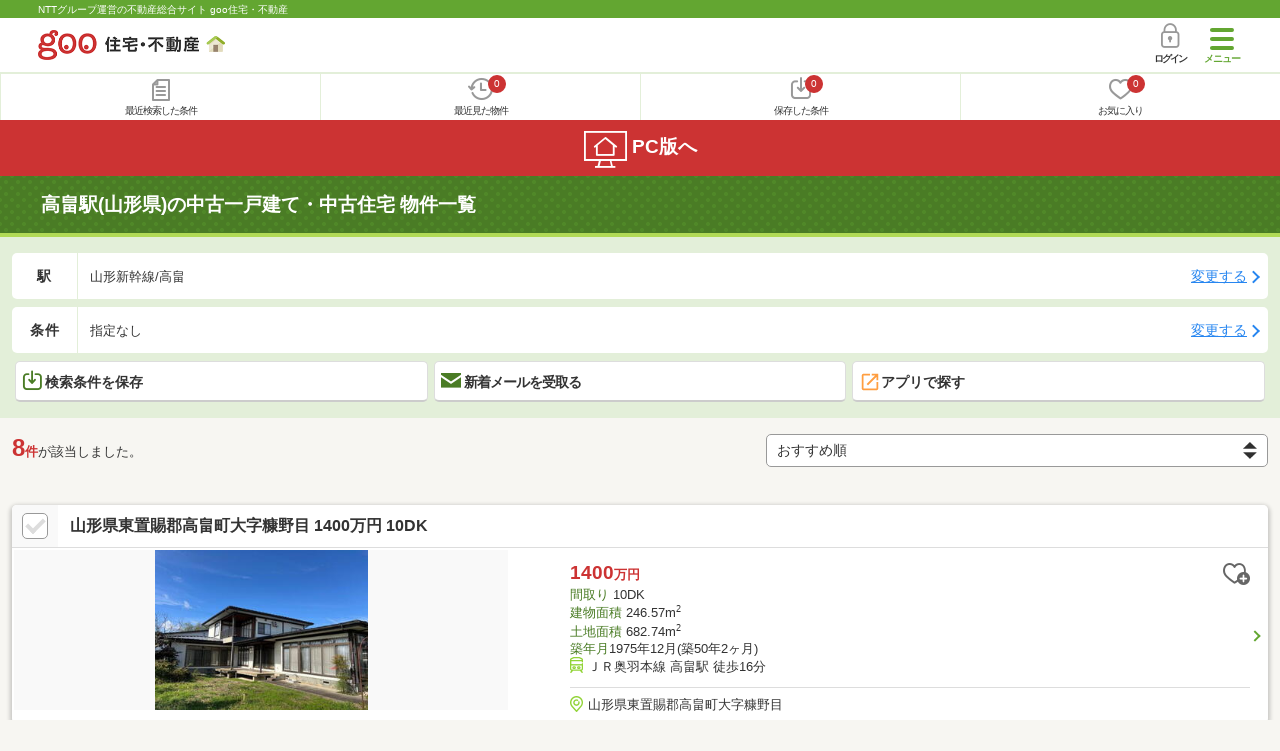

--- FILE ---
content_type: text/html; charset=UTF-8
request_url: https://house.goo.ne.jp/sp/ikkodate/ensen/004/2004100.html
body_size: 16789
content:
<!DOCTYPE html>





<html lang="ja">
  <head>
<script>
  dataLayer = [{
    'template': 'sp',
    'template_hit': 'sp',
    'goo_login_type': 'nologin',
    'uid': '',
    'dpoint':''
  }];
</script>


<!-- Google Tag Manager snippet-->
<script>(function(w,d,s,l,i){w[l]=w[l]||[];w[l].push({'gtm.start':
new Date().getTime(),event:'gtm.js'});var f=d.getElementsByTagName(s)[0],
j=d.createElement(s),dl=l!='dataLayer'?'&l='+l:'';j.async=true;j.src=
'https://www.googletagmanager.com/gtm.js?id='+i+dl;f.parentNode.insertBefore(j,f);
})(window,document,'script','dataLayer','GTM-MWX4H8');</script>
<!-- End Google Tag Manager -->


                                                                                  
<meta charset="UTF-8">
<meta name="viewport" content="width=device-width, initial-scale=1.0, maximum-scale=1.0, user-scalable=no">
<title>高畠駅(山形県)の中古一戸建て・一軒家・中古住宅 物件情報 【goo住宅・不動産】</title>
<meta name="description" content="【NTTグループ運営のgoo住宅・不動産】高畠駅の中古一戸建て・中古住宅をお探しならgoo住宅・不動産。中古住宅・一軒家など中古物件の購入のほか、不動産売却や、引越し、住宅ローンに関する不動産物件情報が満載です。豊富な物件情報の中からあなたの理想の中古一戸建て・中古住宅を見つけてください。">
<meta name="keywords" content="高畠駅 中古一戸建て,物件一覧,中古一戸建て・一軒家,中古住宅,中古物件,不動産"><meta name="format-detection" content="telephone=no">
<meta name="robots" content="noarchive">
<link rel="apple-touch-icon-precomposed" href="/sp/house_512.png">
<link rel="canonical" href="https://house.goo.ne.jp/buy/touhoku_uh/ensen/141/2141055.html"><link rel="preload" href="/sp/house/fonts/icomoon.ttf?37m9fz" as="font" type="font/ttf" crossorigin>
<link href="/sp/house/css/slick.css?2025110418" rel="stylesheet">
<link href="/sp/house/css/common.css?2025120313" rel="stylesheet">
<link href="/house/css/1.7.css?202601242149" rel="stylesheet">
<link href="/sp/house/css/1.7_sp.css?2025110418" rel="stylesheet">
<link href="/sp/house/css/colorbox.css?2025110418" rel="stylesheet">
<link href="/sp/house/css/list.css?2025112615" rel="stylesheet">

  </head>
  <body>
<!-- Google Tag Manager (noscript) -->
<noscript><iframe src="https://www.googletagmanager.com/ns.html?id=GTM-MWX4H8" height="0" width="0" style="display:none;visibility:hidden"></iframe></noscript>
<!-- End Google Tag Manager (noscript) -->


    <div id="container">
<div id="top-anc" class="cmnHeaderWrap">
  <header id="cmnHeader" class="cmnHeader">
    <div class="cmnHeader-caption"><a href="/sp/" class="cmnHeader-captionLink">NTTグループ運営の不動産総合サイト goo住宅・不動産</a></div>
    <div class="cmnHeader-inner cmnClearfix">
      <a href="/sp/" class="cmnHeader-logo"><div class="cmnHeader-logoInner"><img src="/sp/house/img/cmn_logo.png" width="187" height="30" alt="goo 住宅・不動産" class="cmnHeader-logoImg" decoding="async"></div></a>
      <div class="cmnHeader-navBtn sp">
        <button class="cmnHeader-navBtnInner"><span class="cmnHeader-btnWrap"><span class="cmnHeader-btnLine"></span></span><span class="cmnHeader-navBtnTxt"></span></button>
      </div>
            <a href="https://login.mail.goo.ne.jp/id/authn/LoginStart?Site=house.goo.ne.jp&Success=https%3A%2F%2Fhouse.goo.ne.jp%2Fsp%2Fikkodate%2Fensen%2F004%2F2004100.html" class="cmnHeader-login" rel="nofollow"><span class="cmnHeader-loginIcon"><span class="cmnIcon login"></span></span><span class="cmnHeader-loginTxt">ログイン</span></a>
    </div>
    <div class="cmnHeader-personal">
      <ul class="cmnHeader-personalInner">
        <li class="cmnHeader-personalList"><a href="/sp/history/joken.html" class="cmnHeader-personalLink" rel="nofollow"><span class="cmnHeader-personalIcon"><span class="cmnIcon listview"></span></span><span class="cmnHeader-personalTxt">最近検索した条件</span></a></li>
        <li class="cmnHeader-personalList"><a href="/sp/history/bukken.html" class="cmnHeader-personalLink" rel="nofollow"><span class="cmnHeader-personalIcon"><span class="cmnIcon clock"></span><span name="hapart_cnt" class="cmnHeader-personalCnt"></span></span><span class="cmnHeader-personalTxt">最近見た物件</span></a></li>
        <li class="cmnHeader-personalList"><a href="/sp/favorite/joken.html" class="cmnHeader-personalLink" rel="nofollow"><span class="cmnHeader-personalIcon"><span class="cmnIcon download"></span><span name="fcond_cnt" class="cmnHeader-personalCnt"></span></span><span class="cmnHeader-personalTxt">保存した条件</span></a></li>
        <li class="cmnHeader-personalList"><a href="/sp/favorite/bukken.html" class="cmnHeader-personalLink" rel="nofollow"><span class="cmnHeader-personalIcon"><span class="cmnIcon heart"></span><span name="fapart_cnt" class="cmnHeader-personalCnt"></span></span><span class="cmnHeader-personalTxt">お気に入り</span></a></li>
      </ul>
    </div>
     <nav class="cmnHeader-gnav" role="navigation" aria-label="メインメニュー">
  <div class="cmnHeader-gnavInner">
        <section class="gooId">
    <div class="cmnHbox_small cmnFwb cmnMb_0 cmnLh_12">gooID</div>
          <ul class="cmnHeader-gnavMenu">
      <li class="cmnHeader-gnavMenuList">
        <a href="https://login.mail.goo.ne.jp/id/authn/LoginStart?Site=house.goo.ne.jp&Success=https%3A%2F%2Fhouse.goo.ne.jp%2Fsp%2Fikkodate%2Fensen%2F004%2F2004100.html" class="cmnHeader-gnavMenuLink cmnArrow" rel="nofollow">ログイン</a>
      </li>
      <li class="cmnHeader-gnavMenuList">
        <a href="https://login.mail.goo.ne.jp/id/portal/RegUserStart?Site=house.goo.ne.jp&Success=https%3A%2F%2Fhouse.goo.ne.jp%2Fsp%2Fikkodate%2Fensen%2F004%2F2004100.html" class="cmnHeader-gnavMenuLink cmnArrow" rel="nofollow">gooID新規登録</a>
      </li>
      </ul>
        </section>
    <div class="cmnHbox_small cmnFwb cmnMb_0">借りる</div>
    <ul class="cmnHeader-gnavMenu">
      <li class="cmnHeader-gnavMenuList">
        <a href="/sp/chintai/?fr=menu" class="cmnHeader-gnavMenuLink cmnArrow">賃貸</a>
      </li>
      <li class="cmnHeader-gnavMenuList">
        <a href="/sp/tenpo/?fr=menu" class="cmnHeader-gnavMenuLink cmnArrow">店舗・事業用</a>
      </li>
    </ul>
    <div class="cmnHbox_small cmnFwb cmnMb_0">買う</div>
    <ul class="cmnHeader-gnavMenu">
      <li class="cmnHeader-gnavMenuList">
        <a href="/sp/new-mansion/?fr=menu" class="cmnHeader-gnavMenuLink cmnArrow">新築マンション</a>
      </li>
      <li class="cmnHeader-gnavMenuList">
        <a href="/sp/mansion/?fr=menu" class="cmnHeader-gnavMenuLink cmnArrow">中古マンション</a>
      </li>
      <li class="cmnHeader-gnavMenuList">
        <a href="/sp/new-ikkodate/?fr=menu" class="cmnHeader-gnavMenuLink cmnArrow">新築一戸建て</a>
      </li>
      <li class="cmnHeader-gnavMenuList">
        <a href="/sp/ikkodate/?fr=menu" class="cmnHeader-gnavMenuLink cmnArrow">中古一戸建て</a>
      </li>
      <li class="cmnHeader-gnavMenuList">
        <a href="/sp/tochi/?fr=menu" class="cmnHeader-gnavMenuLink cmnArrow">土地</a>
      </li>
      <li class="cmnHeader-gnavMenuList">
        <a href="/sp/toushi/?fr=menu" class="cmnHeader-gnavMenuLink cmnArrow">不動産投資</a>
      </li>
    </ul>
    <div id="js-displayHistoryRealEstateArticle-hamburgerMenu"></div>
    <div id="js-displayHistoryCondition-hamburgerMenu"></div>
    <div class="cmnHbox_small cmnFwb cmnMb_0">活用する</div>
    <ul class="cmnHeader-gnavMenu">
      <li class="cmnHeader-gnavMenuList">
        <a href="/sp/sell/?fr=menu" class="cmnHeader-gnavMenuLink cmnArrow">不動産売却査定</a>
      </li>
      <li class="cmnHeader-gnavMenuList">
        <a href="/sp/sell/land/?fr=menu" class="cmnHeader-gnavMenuLink cmnArrow">土地活用</a>
      </li>
    </ul>
    <div class="cmnHbox_small cmnFwb cmnMb_0">お役立ち情報</div>
    <ul class="cmnHeader-gnavMenu">
      <li class="cmnHeader-gnavMenuList">
        <a href="/sp/kurashi/?fr=menu" class="cmnHeader-gnavMenuLink cmnArrow">暮らしデータ</a>
      </li>
      <li class="cmnHeader-gnavMenuList">
        <a href="/sp/chintai/souba/?fr=menu" class="cmnHeader-gnavMenuLink cmnArrow">家賃相場</a>
      </li>
      <li class="cmnHeader-gnavMenuList">
        <a href="/sp/agent/?fr=menu" class="cmnHeader-gnavMenuLink cmnArrow">不動産会社検索</a>
      </li>
    </ul>
    <div class="cmnHbox_small cmnFwb cmnMb_0">goo住宅・不動産アプリ</div>
    <ul class="cmnHeader-gnavMenu">
      <li class="cmnHeader-gnavMenuList">
        <a href="https://goohouse.onelink.me/RBwI/r9gt13oy" class="cmnHeader-gnavMenuLink cmnArrow" data-gtm-event-name="banner_click" data-gtm-ev-category="app_download-lp" data-gtm-ev-label="menu_button01" data-gtm-store-dice="TRUE">アプリをダウンロード</a>
      </li>
      <li class="cmnHeader-gnavMenuList">
        <a href="/sp/info/app/" class="cmnHeader-gnavMenuLink cmnArrow">アプリのメリット</a>
      </li>
    </ul>
    <div class="cmnHeader-navBtn cmnHeader-navBtn_lower sp">
      <button class="cmnHeader-navBtnInner"><span class="cmnHeader-btnWrap"><span class="cmnHeader-btnLine"></span></span><span class="cmnHeader-navBtnTxt"></span></button>
    </div>
  </div><!-- end cmnHeader-gnavInner -->
</nav>
   </header><!-- end cmnHeader -->
</div><!-- end cmnHeaderWrap -->
<div class="cmnOverlay"></div>



<main id="main" class="cmnMain cmnBorder_n" role="main">
    <h1 class="cmnFs_5 cmnColor_white cmnHbox_belt cmnHbox_border cmnBgDot">高畠駅(山形県)の中古一戸建て・中古住宅 物件一覧</h1>
  <form action="" method="POST" name="frm_list">
    <div class="cmnInner setting">
  <div class="js-cmnListClick cmnChange">
    <div class="cmnChange-inner">
      <h2 class="cmnChange-title">駅</h2>
      <p class="cmnChange-txt cmnTextEllipsis">
        山形新幹線/高畠
      </p>
    </div>
    <span class="cmnChange-btn">変更する</span>
    <a class="linkurl" href="/sp/ikkodate/ensen_yamagata/?area_l=touhoku&amp;en%5B%5D=004&amp;ek%5B%5D=2004100"></a>
  </div>
  <div class="js-cmnListClick cmnChange">
    <div class="cmnChange-inner">
      <h2 class="cmnChange-title">条件</h2>
      <p class="cmnChange-txt cmnTextEllipsis">
        指定なし
      </p>
    </div>
    <span class="cmnChange-btn">変更する</span>
    <a class="linkurl" href="/sp/ikkodate/search.html?la=touhoku&ma=yamagata&en%5B%5D=004&ek%5B%5D=2004100" rel="nofollow"></a>
  </div><!-- end cmnChange -->
  <div class="listBtns">
    <ul class="listBtns-inner">
      <li name="add_fv_cond" data-cond="%2Fikkodate%2Fresult.html%3Fla%3Dtouhoku%26ma%3Dyamagata%26en%255B%255D%3D004%26ek%255B%255D%3D2004100" data-genre_cd="uh" class="listBtns-list">
        <a href="javascript:void(0)" class="js-cmnModalHtml-joken listBtns-link joken"><span class="listBtns-linkInner"><span class="cmnIcon cmnIcon_inline joken"></span>検索条件を保存</span></a>
      </li>
      <li class="listBtns-list">
        <a href="javascript:void(0)" onClick="navigateTo(document.frm_list,'https://house.goo.ne.jp/sp/na_mail/mail_form.html','','','_self');" class="listBtns-link mail" rel="nofollow"><span class="listBtns-linkInner"><span class="cmnIcon cmnIcon_inline mail-small"></span>新着メールを受取る</span></a>
      </li>
      <li class="listBtns-list">
        <a href="javascript:void(O)" onClick="" class="listBtns-link js-search_application" rel=""><span class="listBtns-linkInner"><span><img src="/sp/house/img/icon/open_new_orange.svg" width="22" height="22" alt="" decoding="async"></span>アプリで探す</span></a>
      </li>
    </ul>
  </div><!-- end cmnInner -->
</div><!-- end cmnInner -->
    <section id="list-anc" class="listResult cmnMb_3">
      <div class="cmnInner">
        <div class="listResult-inner">
          <div class="listResult-txt">
            <span class="cmnColor_red cmnFwb"><span class="cmnFs_4up">8</span>件</span>が該当しました。
          </div>
          <select name="sk1" id="sk1" onChange="return doSort();" class="cmnForm-select">
            <option value="1">価格安い</option>
            <option value="2">価格高い</option>
            <option value="10">駅から近い</option>
            <option value="7">築年月新しい</option>
            <option value="4">土地面積広い</option>
            <option value="6">建物面積広い</option>
            <option value="11">間取り広い</option>
            <option value="3">新着順</option>
            <option value="15" selected="selected">おすすめ順</option>
          </select>
          <input type="hidden" id="resetSort" value="/sp/ikkodate/ensen/004/2004100.html">
        </div>
      </div><!-- end cmnInner -->
    </section><!-- end listResult -->
    <section class="listBlock cmnMb_7">
      <div class="cmnInner">
                                      <div class="js-cmnListClick listBlock-box">
  <h2 class="listBlock-title listBlock-title_check">
    <div class="listBlock-titleCheck">
      <div class="cmnForm-checkbox">
          <input type="checkbox" name="ai[]" value="1020Z76516562" id="1020Z76516562" class="cmnForm-input" onclick="return checkNumberOfSelection(this, 'ai[]')">
        <label class="cmnForm-label" for="1020Z76516562"></label>
        </div>
    </div>
    <div class="listBlock-titleWrap">
      <a class="linkurl cmnColor_black cmnDb name_id-btn name_id-btn-more" target="_blank" href="/sp/ikkodate/detail/1/020Z76516562/139085001/x1020Z76516562.html" onclick="$('#his_id_1020Z76516562').show();">山形県東置賜郡高畠町大字糠野目 1400万円 10DK</a>
      </div>
  </h2>
  <div class="listBlock-twocol">
    <ul class="listBlock-twocolInner">
      <li class="listBlock-twocolList">
        <div class="listBlock-twocolDetail cmnArrow cmnArrow_right">
            <div class="listBlock-twocolDetailInner">
            <div class="listBlock-twocolDetailImgArea">
              <div class="listBlock-twocolDetailImgAreaInner">
                <img src="https://img.house.goo.ne.jp/uh/1/https%253A%252F%252Fsuumo.jp%252Ffront%252Fgazo%252Fbukken%252F020%252FN010000%252Fimg%252F562%252F76516562%252F76516562_0001.jpg?280x280" alt="山形県東置賜郡高畠町大字糠野目 1400万円 10DK" class="listBlock-twocolDetailImg" alt="山形県東置賜郡高畠町大字糠野目 1400万円" width="130" height="200" decoding="async">
              </div>
              </div>
            <div class="listBlock-twocolDetailTxtArea">
                  <div class="listBlock-twocolDetailHeart">
                    <a href="javascript:void(0)" class="js-cmnModalHtml-okiniiri cmnIcon favorite-list" data-id="1020Z76516562,uh">
                      </a>
                        <span id="his_id_1020Z76516562" class="cmnBadge cmnBadge_grayBorder" style="display:none;" data-genre="uh">閲覧済</span>
                  </div>
                <p class="listBlock-twocolDetailPrice"><span class="listBlock-twocolDetailPriceStrong">1400</span>万円</p>
              <span class="cmnColor_green">間取り</span> 10DK<br>
              <span class="cmnColor_green">建物面積</span> 246.57m<sup>2</sup><br>
              <span class="cmnColor_green">土地面積</span> 682.74m<sup>2</sup><br>
              <span class="cmnColor_green">築年月</span>1975年12月(築50年2ヶ月)              <ul class="listBlock-twocolDetailTraffic js-cmnAccRestBox">
                      <li><img src="/sp/house/img/cmn_icon_train.png" alt="最寄り駅" class="cmnIcon cmnIcon_inline nearest-station" width="26" height="32" decoding="async">ＪＲ奥羽本線 高畠駅 徒歩16分</li>
                      </ul>
                <a href="javascript:void(0)" class="js-cmnAccRestBtn listBlock-infoMore">その他の交通</a>
              <div class="listBlock-twocolDetailAddress">
                <img src="/sp/house/img/cmn_icon_marker.png" alt="住所" class="cmnIcon cmnIcon_inline address" width="26" height="32" decoding="async">山形県東置賜郡高畠町大字糠野目
              </div>
              </div>
          </div>
              </div>
      </li><!-- end listBlock-twocolList -->
    </ul>
  </div><!-- end listBlock-twocol -->
</div><!-- end listBlock-box -->
                                              <div class="js-cmnListClick listBlock-box">
  <h2 class="listBlock-title listBlock-title_check">
    <div class="listBlock-titleCheck">
      <div class="cmnForm-checkbox">
          <input type="checkbox" name="ai[]" value="1020Z78023850" id="1020Z78023850" class="cmnForm-input" onclick="return checkNumberOfSelection(this, 'ai[]')">
        <label class="cmnForm-label" for="1020Z78023850"></label>
        </div>
    </div>
    <div class="listBlock-titleWrap">
      <a class="linkurl cmnColor_black cmnDb name_id-btn name_id-btn-more" target="_blank" href="/sp/ikkodate/detail/1/020Z78023850/171350001/x1020Z78023850.html" onclick="$('#his_id_1020Z78023850').show();">山形県米沢市窪田町窪田 1298万円 4LDK</a>
      </div>
  </h2>
  <div class="listBlock-twocol">
    <ul class="listBlock-twocolInner">
      <li class="listBlock-twocolList">
        <div class="listBlock-twocolDetail cmnArrow cmnArrow_right">
            <div class="listBlock-twocolDetailInner">
            <div class="listBlock-twocolDetailImgArea">
              <div class="listBlock-twocolDetailImgAreaInner">
                <img src="https://img.house.goo.ne.jp/uh/1/https%253A%252F%252Fsuumo.jp%252Ffront%252Fgazo%252Fbukken%252F020%252FN010000%252Fimg%252F850%252F78023850%252F78023850_0001.jpg?280x280" alt="山形県米沢市窪田町窪田 1298万円 4LDK" class="listBlock-twocolDetailImg" alt="山形県米沢市窪田町窪田 1298万円" width="130" height="200" decoding="async">
              </div>
              </div>
            <div class="listBlock-twocolDetailTxtArea">
                  <div class="listBlock-twocolDetailHeart">
                    <a href="javascript:void(0)" class="js-cmnModalHtml-okiniiri cmnIcon favorite-list" data-id="1020Z78023850,uh">
                      </a>
                        <span id="his_id_1020Z78023850" class="cmnBadge cmnBadge_grayBorder" style="display:none;" data-genre="uh">閲覧済</span>
                  </div>
                <p class="listBlock-twocolDetailPrice"><span class="listBlock-twocolDetailPriceStrong">1298</span>万円</p>
              <span class="cmnColor_green">間取り</span> 4LDK<br>
              <span class="cmnColor_green">建物面積</span> 98.54m<sup>2</sup><br>
              <span class="cmnColor_green">土地面積</span> 213.07m<sup>2</sup><br>
              <span class="cmnColor_green">築年月</span>1979年5月(築46年9ヶ月)              <ul class="listBlock-twocolDetailTraffic js-cmnAccRestBox">
                      <li><img src="/sp/house/img/cmn_icon_train.png" alt="最寄り駅" class="cmnIcon cmnIcon_inline nearest-station" width="26" height="32" decoding="async">ＪＲ奥羽本線 置賜駅 徒歩34分</li>
                    <li>ＪＲ奥羽本線 高畠駅 徒歩5.1km</li>
                    <li>ＪＲ米坂線 成島駅 徒歩6.0km</li>
                      </ul>
                <a href="javascript:void(0)" class="js-cmnAccRestBtn listBlock-infoMore">その他の交通</a>
              <div class="listBlock-twocolDetailAddress">
                <img src="/sp/house/img/cmn_icon_marker.png" alt="住所" class="cmnIcon cmnIcon_inline address" width="26" height="32" decoding="async">山形県米沢市窪田町窪田
              </div>
              </div>
          </div>
              </div>
      </li><!-- end listBlock-twocolList -->
    </ul>
  </div><!-- end listBlock-twocol -->
</div><!-- end listBlock-box -->
                                              <div class="js-cmnListClick listBlock-box">
  <h2 class="listBlock-title listBlock-title_check">
    <div class="listBlock-titleCheck">
      <div class="cmnForm-checkbox">
          <input type="checkbox" name="ai[]" value="1020Z77365832" id="1020Z77365832" class="cmnForm-input" onclick="return checkNumberOfSelection(this, 'ai[]')">
        <label class="cmnForm-label" for="1020Z77365832"></label>
        </div>
    </div>
    <div class="listBlock-titleWrap">
      <a class="linkurl cmnColor_black cmnDb name_id-btn name_id-btn-more" target="_blank" href="/sp/ikkodate/detail/1/020Z77365832/145968001/x1020Z77365832.html" onclick="$('#his_id_1020Z77365832').show();">山形県米沢市窪田町窪田 1298万円 4LDK</a>
      </div>
  </h2>
  <div class="listBlock-twocol">
    <ul class="listBlock-twocolInner">
      <li class="listBlock-twocolList">
        <div class="listBlock-twocolDetail cmnArrow cmnArrow_right">
            <div class="listBlock-twocolDetailInner">
            <div class="listBlock-twocolDetailImgArea">
              <div class="listBlock-twocolDetailImgAreaInner">
                <img src="https://img.house.goo.ne.jp/uh/1/https%253A%252F%252Fsuumo.jp%252Ffront%252Fgazo%252Fbukken%252F020%252FN010000%252Fimg%252F832%252F77365832%252F77365832_0024.jpg?280x280" alt="山形県米沢市窪田町窪田 1298万円 4LDK" class="listBlock-twocolDetailImg" alt="山形県米沢市窪田町窪田 1298万円" width="130" height="200" loading="lazy">
              </div>
              </div>
            <div class="listBlock-twocolDetailTxtArea">
                  <div class="listBlock-twocolDetailHeart">
                    <a href="javascript:void(0)" class="js-cmnModalHtml-okiniiri cmnIcon favorite-list" data-id="1020Z77365832,uh">
                      </a>
                        <span id="his_id_1020Z77365832" class="cmnBadge cmnBadge_grayBorder" style="display:none;" data-genre="uh">閲覧済</span>
                  </div>
                <p class="listBlock-twocolDetailPrice"><span class="listBlock-twocolDetailPriceStrong">1298</span>万円</p>
              <span class="cmnColor_green">間取り</span> 4LDK<br>
              <span class="cmnColor_green">建物面積</span> 98.54m<sup>2</sup><br>
              <span class="cmnColor_green">土地面積</span> 213.07m<sup>2</sup><br>
              <span class="cmnColor_green">築年月</span>1979年5月(築46年9ヶ月)              <ul class="listBlock-twocolDetailTraffic js-cmnAccRestBox">
                      <li><img src="/sp/house/img/cmn_icon_train.png" alt="最寄り駅" class="cmnIcon cmnIcon_inline nearest-station" width="26" height="32" loading="lazy">ＪＲ奥羽本線 置賜駅 徒歩35分</li>
                    <li>ＪＲ奥羽本線 高畠駅 徒歩5.1km</li>
                      </ul>
                <a href="javascript:void(0)" class="js-cmnAccRestBtn listBlock-infoMore">その他の交通</a>
              <div class="listBlock-twocolDetailAddress">
                <img src="/sp/house/img/cmn_icon_marker.png" alt="住所" class="cmnIcon cmnIcon_inline address" width="26" height="32" loading="lazy">山形県米沢市窪田町窪田
              </div>
              </div>
          </div>
              </div>
      </li><!-- end listBlock-twocolList -->
    </ul>
  </div><!-- end listBlock-twocol -->
</div><!-- end listBlock-box -->
                                              <div class="js-cmnListClick listBlock-box">
  <h2 class="listBlock-title listBlock-title_check">
    <div class="listBlock-titleCheck">
      <div class="cmnForm-checkbox">
          <input type="checkbox" name="ai[]" value="1020Z77456193" id="1020Z77456193" class="cmnForm-input" onclick="return checkNumberOfSelection(this, 'ai[]')">
        <label class="cmnForm-label" for="1020Z77456193"></label>
        </div>
    </div>
    <div class="listBlock-titleWrap">
      <a class="linkurl cmnColor_black cmnDb name_id-btn name_id-btn-more" target="_blank" href="/sp/ikkodate/detail/1/020Z77456193/179986001/x1020Z77456193.html" onclick="$('#his_id_1020Z77456193').show();">山形県米沢市窪田町窪田 1298万円 4LDK</a>
      </div>
  </h2>
  <div class="listBlock-twocol">
    <ul class="listBlock-twocolInner">
      <li class="listBlock-twocolList">
        <div class="listBlock-twocolDetail cmnArrow cmnArrow_right">
            <div class="listBlock-twocolDetailInner">
            <div class="listBlock-twocolDetailImgArea">
              <div class="listBlock-twocolDetailImgAreaInner">
                <img src="https://img.house.goo.ne.jp/uh/1/https%253A%252F%252Fsuumo.jp%252Ffront%252Fgazo%252Fbukken%252F020%252FN010000%252Fimg%252F193%252F77456193%252F77456193_0001.jpg?280x280" alt="山形県米沢市窪田町窪田 1298万円 4LDK" class="listBlock-twocolDetailImg" alt="山形県米沢市窪田町窪田 1298万円" width="130" height="200" loading="lazy">
              </div>
              </div>
            <div class="listBlock-twocolDetailTxtArea">
                  <div class="listBlock-twocolDetailHeart">
                    <a href="javascript:void(0)" class="js-cmnModalHtml-okiniiri cmnIcon favorite-list" data-id="1020Z77456193,uh">
                      </a>
                        <span id="his_id_1020Z77456193" class="cmnBadge cmnBadge_grayBorder" style="display:none;" data-genre="uh">閲覧済</span>
                  </div>
                <p class="listBlock-twocolDetailPrice"><span class="listBlock-twocolDetailPriceStrong">1298</span>万円</p>
              <span class="cmnColor_green">間取り</span> 4LDK<br>
              <span class="cmnColor_green">建物面積</span> 98.54m<sup>2</sup><br>
              <span class="cmnColor_green">土地面積</span> 213.07m<sup>2</sup><br>
              <span class="cmnColor_green">築年月</span>1979年5月(築46年9ヶ月)              <ul class="listBlock-twocolDetailTraffic js-cmnAccRestBox">
                      <li><img src="/sp/house/img/cmn_icon_train.png" alt="最寄り駅" class="cmnIcon cmnIcon_inline nearest-station" width="26" height="32" loading="lazy">ＪＲ奥羽本線 置賜駅 徒歩35分</li>
                    <li>ＪＲ奥羽本線 高畠駅 徒歩5.1km</li>
                    <li>ＪＲ米坂線 成島駅 徒歩6.0km</li>
                      </ul>
                <a href="javascript:void(0)" class="js-cmnAccRestBtn listBlock-infoMore">その他の交通</a>
              <div class="listBlock-twocolDetailAddress">
                <img src="/sp/house/img/cmn_icon_marker.png" alt="住所" class="cmnIcon cmnIcon_inline address" width="26" height="32" loading="lazy">山形県米沢市窪田町窪田
              </div>
              </div>
          </div>
              </div>
      </li><!-- end listBlock-twocolList -->
    </ul>
  </div><!-- end listBlock-twocol -->
</div><!-- end listBlock-box -->
                                              <div class="js-cmnListClick listBlock-box">
  <h2 class="listBlock-title listBlock-title_check">
    <div class="listBlock-titleCheck">
      <div class="cmnForm-checkbox">
          <input type="checkbox" name="ai[]" value="1020Z74442131" id="1020Z74442131" class="cmnForm-input" onclick="return checkNumberOfSelection(this, 'ai[]')">
        <label class="cmnForm-label" for="1020Z74442131"></label>
        </div>
    </div>
    <div class="listBlock-titleWrap">
      <a class="linkurl cmnColor_black cmnDb name_id-btn name_id-btn-more" target="_blank" href="/sp/ikkodate/detail/1/020Z74442131/185729001/x1020Z74442131.html" onclick="$('#his_id_1020Z74442131').show();">山形県東置賜郡高畠町大字山崎 2980万円 4LDK</a>
      </div>
  </h2>
  <div class="listBlock-twocol">
    <ul class="listBlock-twocolInner">
      <li class="listBlock-twocolList">
        <div class="listBlock-twocolDetail cmnArrow cmnArrow_right">
            <div class="listBlock-twocolDetailInner">
            <div class="listBlock-twocolDetailImgArea">
              <div class="listBlock-twocolDetailImgAreaInner">
                <img src="https://img.house.goo.ne.jp/uh/1/https%253A%252F%252Fsuumo.jp%252Ffront%252Fgazo%252Fbukken%252F020%252FN010000%252Fimg%252F131%252F74442131%252F74442131_0081.jpg?280x280" alt="山形県東置賜郡高畠町大字山崎 2980万円 4LDK" class="listBlock-twocolDetailImg" alt="山形県東置賜郡高畠町大字山崎 2980万円" width="130" height="200" loading="lazy">
              </div>
              </div>
            <div class="listBlock-twocolDetailTxtArea">
                  <div class="listBlock-twocolDetailHeart">
                    <a href="javascript:void(0)" class="js-cmnModalHtml-okiniiri cmnIcon favorite-list" data-id="1020Z74442131,uh">
                      </a>
                        <span id="his_id_1020Z74442131" class="cmnBadge cmnBadge_grayBorder" style="display:none;" data-genre="uh">閲覧済</span>
                  </div>
                <p class="listBlock-twocolDetailPrice"><span class="listBlock-twocolDetailPriceStrong">2980</span>万円</p>
              <span class="cmnColor_green">間取り</span> 4LDK<br>
              <span class="cmnColor_green">建物面積</span> 99.37m<sup>2</sup><br>
              <span class="cmnColor_green">土地面積</span> 297.52m<sup>2</sup><br>
              <span class="cmnColor_green">築年月</span>2023年9月(築2年5ヶ月)              <ul class="listBlock-twocolDetailTraffic js-cmnAccRestBox">
                      <li><img src="/sp/house/img/cmn_icon_train.png" alt="最寄り駅" class="cmnIcon cmnIcon_inline nearest-station" width="26" height="32" loading="lazy">ＪＲ奥羽本線 高畠駅 徒歩7分</li>
                    <li>ＪＲ奥羽本線 置賜駅 徒歩5.3km</li>
                    <li>ＪＲ奥羽本線 赤湯駅 徒歩7.3km</li>
                      </ul>
                <a href="javascript:void(0)" class="js-cmnAccRestBtn listBlock-infoMore">その他の交通</a>
              <div class="listBlock-twocolDetailAddress">
                <img src="/sp/house/img/cmn_icon_marker.png" alt="住所" class="cmnIcon cmnIcon_inline address" width="26" height="32" loading="lazy">山形県東置賜郡高畠町大字山崎
              </div>
              </div>
          </div>
              </div>
      </li><!-- end listBlock-twocolList -->
    </ul>
  </div><!-- end listBlock-twocol -->
</div><!-- end listBlock-box -->
                                              <div class="js-cmnListClick listBlock-box">
  <h2 class="listBlock-title listBlock-title_check">
    <div class="listBlock-titleCheck">
      <div class="cmnForm-checkbox">
          <input type="checkbox" name="ai[]" value="1020Z78144338" id="1020Z78144338" class="cmnForm-input" onclick="return checkNumberOfSelection(this, 'ai[]')">
        <label class="cmnForm-label" for="1020Z78144338"></label>
        </div>
    </div>
    <div class="listBlock-titleWrap">
      <a class="linkurl cmnColor_black cmnDb name_id-btn name_id-btn-more" target="_blank" href="/sp/ikkodate/detail/1/020Z78144338/139563001/x1020Z78144338.html" onclick="$('#his_id_1020Z78144338').show();">山形県東置賜郡高畠町大字入生田 2800万円 7SLDK</a>
      </div>
  </h2>
  <div class="listBlock-twocol">
    <ul class="listBlock-twocolInner">
      <li class="listBlock-twocolList">
        <div class="listBlock-twocolDetail cmnArrow cmnArrow_right">
            <div class="listBlock-twocolDetailInner">
            <div class="listBlock-twocolDetailImgArea">
              <div class="listBlock-twocolDetailImgAreaInner">
                <img src="https://img.house.goo.ne.jp/uh/1/https%253A%252F%252Fsuumo.jp%252Ffront%252Fgazo%252Fbukken%252F020%252FN010000%252Fimg%252F338%252F78144338%252F78144338_0003.jpg?280x280" alt="山形県東置賜郡高畠町大字入生田 2800万円 7SLDK" class="listBlock-twocolDetailImg" alt="山形県東置賜郡高畠町大字入生田 2800万円" width="130" height="200" loading="lazy">
              </div>
              </div>
            <div class="listBlock-twocolDetailTxtArea">
                  <div class="listBlock-twocolDetailHeart">
                    <a href="javascript:void(0)" class="js-cmnModalHtml-okiniiri cmnIcon favorite-list" data-id="1020Z78144338,uh">
                      </a>
                        <span id="his_id_1020Z78144338" class="cmnBadge cmnBadge_grayBorder" style="display:none;" data-genre="uh">閲覧済</span>
                  </div>
                <p class="listBlock-twocolDetailPrice"><span class="listBlock-twocolDetailPriceStrong">2800</span>万円</p>
              <span class="cmnColor_green">間取り</span> 7SLDK<br>
              <span class="cmnColor_green">建物面積</span> 244.42m<sup>2</sup><br>
              <span class="cmnColor_green">土地面積</span> 860.62m<sup>2</sup><br>
              <span class="cmnColor_green">築年月</span>2000年10月(築25年4ヶ月)              <ul class="listBlock-twocolDetailTraffic js-cmnAccRestBox">
                      <li><img src="/sp/house/img/cmn_icon_train.png" alt="最寄り駅" class="cmnIcon cmnIcon_inline nearest-station" width="26" height="32" loading="lazy">ＪＲ奥羽本線 高畠駅 徒歩29分</li>
                      </ul>
                <a href="javascript:void(0)" class="js-cmnAccRestBtn listBlock-infoMore">その他の交通</a>
              <div class="listBlock-twocolDetailAddress">
                <img src="/sp/house/img/cmn_icon_marker.png" alt="住所" class="cmnIcon cmnIcon_inline address" width="26" height="32" loading="lazy">山形県東置賜郡高畠町大字入生田
              </div>
              </div>
          </div>
              </div>
      </li><!-- end listBlock-twocolList -->
    </ul>
  </div><!-- end listBlock-twocol -->
</div><!-- end listBlock-box -->
                                              <div class="js-cmnListClick listBlock-box">
  <h2 class="listBlock-title listBlock-title_check">
    <div class="listBlock-titleCheck">
      <div class="cmnForm-checkbox">
          <input type="checkbox" name="ai[]" value="1020Z77604368" id="1020Z77604368" class="cmnForm-input" onclick="return checkNumberOfSelection(this, 'ai[]')">
        <label class="cmnForm-label" for="1020Z77604368"></label>
        </div>
    </div>
    <div class="listBlock-titleWrap">
      <a class="linkurl cmnColor_black cmnDb name_id-btn name_id-btn-more" target="_blank" href="/sp/ikkodate/detail/1/020Z77604368/148201001/x1020Z77604368.html" onclick="$('#his_id_1020Z77604368').show();">山形県東置賜郡高畠町大字亀岡 400万円 4DK</a>
      </div>
  </h2>
  <div class="listBlock-twocol">
    <ul class="listBlock-twocolInner">
      <li class="listBlock-twocolList">
        <div class="listBlock-twocolDetail cmnArrow cmnArrow_right">
            <div class="listBlock-twocolDetailInner">
            <div class="listBlock-twocolDetailImgArea">
              <div class="listBlock-twocolDetailImgAreaInner">
                <img src="https://img.house.goo.ne.jp/uh/1/https%253A%252F%252Fsuumo.jp%252Ffront%252Fgazo%252Fbukken%252F020%252FN010000%252Fimg%252F368%252F77604368%252F77604368_0012.jpg?280x280" alt="山形県東置賜郡高畠町大字亀岡 400万円 4DK" class="listBlock-twocolDetailImg" alt="山形県東置賜郡高畠町大字亀岡 400万円" width="130" height="200" loading="lazy">
              </div>
              </div>
            <div class="listBlock-twocolDetailTxtArea">
                  <div class="listBlock-twocolDetailHeart">
                    <a href="javascript:void(0)" class="js-cmnModalHtml-okiniiri cmnIcon favorite-list" data-id="1020Z77604368,uh">
                      </a>
                        <span id="his_id_1020Z77604368" class="cmnBadge cmnBadge_grayBorder" style="display:none;" data-genre="uh">閲覧済</span>
                  </div>
                <p class="listBlock-twocolDetailPrice"><span class="listBlock-twocolDetailPriceStrong">400</span>万円</p>
              <span class="cmnColor_green">間取り</span> 4DK<br>
              <span class="cmnColor_green">建物面積</span> 84.46m<sup>2</sup><br>
              <span class="cmnColor_green">土地面積</span> 668.57m<sup>2</sup><br>
              <span class="cmnColor_green">築年月</span>1995年11月(築30年3ヶ月)              <ul class="listBlock-twocolDetailTraffic js-cmnAccRestBox">
                      <li><img src="/sp/house/img/cmn_icon_train.png" alt="最寄り駅" class="cmnIcon cmnIcon_inline nearest-station" width="26" height="32" loading="lazy">ＪＲ奥羽本線 高畠駅 徒歩3.3km</li>
                      </ul>
                <a href="javascript:void(0)" class="js-cmnAccRestBtn listBlock-infoMore">その他の交通</a>
              <div class="listBlock-twocolDetailAddress">
                <img src="/sp/house/img/cmn_icon_marker.png" alt="住所" class="cmnIcon cmnIcon_inline address" width="26" height="32" loading="lazy">山形県東置賜郡高畠町大字亀岡
              </div>
              </div>
          </div>
              </div>
      </li><!-- end listBlock-twocolList -->
    </ul>
  </div><!-- end listBlock-twocol -->
</div><!-- end listBlock-box -->
                                              <div class="js-cmnListClick listBlock-box">
  <h2 class="listBlock-title listBlock-title_check">
    <div class="listBlock-titleCheck">
      <div class="cmnForm-checkbox">
          <input type="checkbox" name="ai[]" value="1020Z77011234" id="1020Z77011234" class="cmnForm-input" onclick="return checkNumberOfSelection(this, 'ai[]')">
        <label class="cmnForm-label" for="1020Z77011234"></label>
        </div>
    </div>
    <div class="listBlock-titleWrap">
      <a class="linkurl cmnColor_black cmnDb name_id-btn name_id-btn-more" target="_blank" href="/sp/ikkodate/detail/1/020Z77011234/148201001/x1020Z77011234.html" onclick="$('#his_id_1020Z77011234').show();">山形県米沢市窪田町矢野目 600万円 7SDK</a>
      </div>
  </h2>
  <div class="listBlock-twocol">
    <ul class="listBlock-twocolInner">
      <li class="listBlock-twocolList">
        <div class="listBlock-twocolDetail cmnArrow cmnArrow_right">
            <div class="listBlock-twocolDetailInner">
            <div class="listBlock-twocolDetailImgArea">
              <div class="listBlock-twocolDetailImgAreaInner">
                <img src="https://img.house.goo.ne.jp/uh/1/https%253A%252F%252Fsuumo.jp%252Ffront%252Fgazo%252Fbukken%252F020%252FN010000%252Fimg%252F234%252F77011234%252F77011234_0001.jpg?280x280" alt="山形県米沢市窪田町矢野目 600万円 7SDK" class="listBlock-twocolDetailImg" alt="山形県米沢市窪田町矢野目 600万円" width="130" height="200" loading="lazy">
              </div>
              </div>
            <div class="listBlock-twocolDetailTxtArea">
                  <div class="listBlock-twocolDetailHeart">
                    <a href="javascript:void(0)" class="js-cmnModalHtml-okiniiri cmnIcon favorite-list" data-id="1020Z77011234,uh">
                      </a>
                        <span id="his_id_1020Z77011234" class="cmnBadge cmnBadge_grayBorder" style="display:none;" data-genre="uh">閲覧済</span>
                  </div>
                <p class="listBlock-twocolDetailPrice"><span class="listBlock-twocolDetailPriceStrong">600</span>万円</p>
              <span class="cmnColor_green">間取り</span> 7SDK<br>
              <span class="cmnColor_green">建物面積</span> 180.17m<sup>2</sup><br>
              <span class="cmnColor_green">土地面積</span> 529.35m<sup>2</sup><br>
              <span class="cmnColor_green">築年月</span>1990年4月(築35年10ヶ月)              <ul class="listBlock-twocolDetailTraffic js-cmnAccRestBox">
                      <li><img src="/sp/house/img/cmn_icon_train.png" alt="最寄り駅" class="cmnIcon cmnIcon_inline nearest-station" width="26" height="32" loading="lazy">ＪＲ奥羽本線 高畠駅 徒歩4.3km</li>
                      </ul>
                <a href="javascript:void(0)" class="js-cmnAccRestBtn listBlock-infoMore">その他の交通</a>
              <div class="listBlock-twocolDetailAddress">
                <img src="/sp/house/img/cmn_icon_marker.png" alt="住所" class="cmnIcon cmnIcon_inline address" width="26" height="32" loading="lazy">山形県米沢市窪田町矢野目
              </div>
              </div>
          </div>
              </div>
      </li><!-- end listBlock-twocolList -->
    </ul>
  </div><!-- end listBlock-twocol -->
</div><!-- end listBlock-box -->
                      </div><!-- end cmnInner -->
    </section><!-- end listBlock -->
    <div class="cmnPagination">
  <div class="cmnInner">
    <ul class="cmnPagination-inner">
    </ul>
  </div><!-- end cmnInner -->
</div>
<div class="cmnPager">
  <div class="cmnInner">
    <ul class="cmnPager-inner">
      <li class="cmnPager-list">
      </li>
      <li class="cmnPager-list">
        <span href="javascript:void(0)" class="cmnPager-link">
          <span class="cmnPager-txt">1～8<span class="cmnPager-sub">件</span></span>
        </span>
      </li>
      <li class="cmnPager-list">
      </li>
    </ul>
  </div><!-- end cmnInner -->
</div>

    <div class="cmnInner setting">
  <div class="js-cmnListClick cmnChange">
    <div class="cmnChange-inner">
      <h2 class="cmnChange-title">駅</h2>
      <p class="cmnChange-txt cmnTextEllipsis">
        山形新幹線/高畠
      </p>
    </div>
    <span class="cmnChange-btn">変更する</span>
    <a class="linkurl" href="/sp/ikkodate/ensen_yamagata/?area_l=touhoku&amp;en%5B%5D=004&amp;ek%5B%5D=2004100"></a>
  </div>
  <div class="js-cmnListClick cmnChange">
    <div class="cmnChange-inner">
      <h2 class="cmnChange-title">条件</h2>
      <p class="cmnChange-txt">
        指定なし
      </p>
    </div>
    <span class="cmnChange-btn">変更する</span>
    <a class="linkurl" href="/sp/ikkodate/search.html?la=touhoku&ma=yamagata&en%5B%5D=004&ek%5B%5D=2004100" rel="nofollow"></a>
  </div><!-- end cmnChange -->
  <div class="listBtns">
    <ul class="listBtns-inner">
      <li name="add_fv_cond" data-cond="%2Fikkodate%2Fresult.html%3Fla%3Dtouhoku%26ma%3Dyamagata%26en%255B%255D%3D004%26ek%255B%255D%3D2004100" data-genre_cd="uh" class="listBtns-list">
        <a href="javascript:void(0)" class="js-cmnModalHtml-joken listBtns-link joken"><span class="listBtns-linkInner"><span class="cmnIcon cmnIcon_inline joken"></span>検索条件を保存</span></a>
      </li>
      <li class="listBtns-list">
        <a href="javascript:void(0)" onClick="navigateTo(document.frm_list,'https://house.goo.ne.jp/sp/na_mail/mail_form.html','','','_self');" class="listBtns-link mail" rel="nofollow"><span class="listBtns-linkInner"><span class="cmnIcon cmnIcon_inline mail-small"></span>新着メールを受取る</span></a>
      </li>
      <li class="listBtns-list">
        <a href="javascript:void(O)" onClick="" class="listBtns-link js-search_application" rel=""><span class="listBtns-linkInner"><span><img src="/sp/house/img/icon/open_new_orange.svg" width="22" height="22" alt="" loading="lazy"></span>アプリで探す</span></a>
      </li>
    </ul>
  </div><!-- end cmnInner -->
</div><!-- end cmnInner -->
    <div class="cmnError-message cmnMb_4">
      <div class="cmnInner">
        <div class="cmnError-messageTitle">申し訳ございません。条件にあう物件が少なかったため<br>以下は「米沢駅と赤湯駅」の物件情報を表示しています。</div>
      </div>
    </div>
        <h1 class="cmnFs_5 cmnColor_white cmnHbox_belt cmnHbox_border cmnBgDot cmnMb_4">米沢駅と赤湯駅の中古住宅・中古一戸建て 物件一覧</h1>
    <section class="listBlock cmnMb_7">
      <div class="cmnInner">
                                      <div class="js-cmnListClick listBlock-box">
  <h2 class="listBlock-title listBlock-title_check">
    <div class="listBlock-titleCheck">
      <div class="cmnForm-checkbox">
          <input type="checkbox" name="ai[]" value="1020Z76564432" id="1020Z76564432" class="cmnForm-input" onclick="return checkNumberOfSelection(this, 'ai[]')">
        <label class="cmnForm-label" for="1020Z76564432"></label>
        </div>
    </div>
    <div class="listBlock-titleWrap">
      <a class="linkurl cmnColor_black cmnDb name_id-btn name_id-btn-more" target="_blank" href="/sp/ikkodate/detail/1/020Z76564432/055361059/x1020Z76564432.html" onclick="$('#his_id_1020Z76564432').show();">山形県米沢市通町８ 1499万円 5LDK</a>
      </div>
  </h2>
  <div class="listBlock-twocol">
    <ul class="listBlock-twocolInner">
      <li class="listBlock-twocolList">
        <div class="listBlock-twocolDetail cmnArrow cmnArrow_right">
            <img src="/sp/house/img/list_new.png" alt="NEW" class="cmnIcon-new" width="40" height="40" decoding="async">
            <div class="listBlock-twocolDetailInner">
            <div class="listBlock-twocolDetailImgArea">
              <div class="listBlock-twocolDetailImgAreaInner">
                <img src="https://img.house.goo.ne.jp/uh/1/https%253A%252F%252Fsuumo.jp%252Ffront%252Fgazo%252Fbukken%252F020%252FN010000%252Fimg%252F432%252F76564432%252F76564432_0088.jpg?280x280" alt="山形県米沢市通町８ 1499万円 5LDK" class="listBlock-twocolDetailImg" alt="山形県米沢市通町８ 1499万円" width="130" height="200" decoding="async">
              </div>
              </div>
            <div class="listBlock-twocolDetailTxtArea">
                  <div class="listBlock-twocolDetailHeart">
                    <a href="javascript:void(0)" class="js-cmnModalHtml-okiniiri cmnIcon favorite-list" data-id="1020Z76564432,uh">
                      </a>
                        <span id="his_id_1020Z76564432" class="cmnBadge cmnBadge_grayBorder" style="display:none;" data-genre="uh">閲覧済</span>
                  </div>
                <p class="listBlock-twocolDetailPrice"><span class="listBlock-twocolDetailPriceStrong">1499</span>万円</p>
              <span class="cmnColor_green">間取り</span> 5LDK<br>
              <span class="cmnColor_green">建物面積</span> 150.89m<sup>2</sup><br>
              <span class="cmnColor_green">土地面積</span> 461.67m<sup>2</sup><br>
              <span class="cmnColor_green">築年月</span>1985年7月(築40年7ヶ月)              <ul class="listBlock-twocolDetailTraffic js-cmnAccRestBox">
                      <li><img src="/sp/house/img/cmn_icon_train.png" alt="最寄り駅" class="cmnIcon cmnIcon_inline nearest-station" width="26" height="32" decoding="async">ＪＲ奥羽本線 米沢駅 徒歩17分</li>
                      </ul>
                <a href="javascript:void(0)" class="js-cmnAccRestBtn listBlock-infoMore">その他の交通</a>
              <div class="listBlock-twocolDetailAddress">
                <img src="/sp/house/img/cmn_icon_marker.png" alt="住所" class="cmnIcon cmnIcon_inline address" width="26" height="32" decoding="async">山形県米沢市通町８
              </div>
              </div>
          </div>
              </div>
      </li><!-- end listBlock-twocolList -->
    </ul>
  </div><!-- end listBlock-twocol -->
</div><!-- end listBlock-box -->
                                              <div class="js-cmnListClick listBlock-box">
  <h2 class="listBlock-title listBlock-title_check">
    <div class="listBlock-titleCheck">
      <div class="cmnForm-checkbox">
          <input type="checkbox" name="ai[]" value="1020Z20036933" id="1020Z20036933" class="cmnForm-input" onclick="return checkNumberOfSelection(this, 'ai[]')">
        <label class="cmnForm-label" for="1020Z20036933"></label>
        </div>
    </div>
    <div class="listBlock-titleWrap">
      <a class="linkurl cmnColor_black cmnDb name_id-btn name_id-btn-more" target="_blank" href="/sp/ikkodate/detail/1/020Z20036933/141691001/x1020Z20036933.html" onclick="$('#his_id_1020Z20036933').show();">山形県米沢市万世町金谷 1790万円 5LDK</a>
      </div>
  </h2>
  <div class="listBlock-twocol">
    <ul class="listBlock-twocolInner">
      <li class="listBlock-twocolList">
        <div class="listBlock-twocolDetail cmnArrow cmnArrow_right">
            <img src="/sp/house/img/list_new.png" alt="NEW" class="cmnIcon-new" width="40" height="40" decoding="async">
            <div class="listBlock-twocolDetailInner">
            <div class="listBlock-twocolDetailImgArea">
              <div class="listBlock-twocolDetailImgAreaInner">
                <img src="https://img.house.goo.ne.jp/uh/1/https%253A%252F%252Fsuumo.jp%252Ffront%252Fgazo%252Fbukken%252F020%252FN010000%252Fimg%252F933%252F20036933%252F20036933_0001.jpg?280x280" alt="山形県米沢市万世町金谷 1790万円 5LDK" class="listBlock-twocolDetailImg" alt="山形県米沢市万世町金谷 1790万円" width="130" height="200" decoding="async">
              </div>
              </div>
            <div class="listBlock-twocolDetailTxtArea">
                  <div class="listBlock-twocolDetailHeart">
                    <a href="javascript:void(0)" class="js-cmnModalHtml-okiniiri cmnIcon favorite-list" data-id="1020Z20036933,uh">
                      </a>
                        <span id="his_id_1020Z20036933" class="cmnBadge cmnBadge_grayBorder" style="display:none;" data-genre="uh">閲覧済</span>
                  </div>
                <p class="listBlock-twocolDetailPrice"><span class="listBlock-twocolDetailPriceStrong">1790</span>万円</p>
              <span class="cmnColor_green">間取り</span> 5LDK<br>
              <span class="cmnColor_green">建物面積</span> 130.83m<sup>2</sup><br>
              <span class="cmnColor_green">土地面積</span> 903.96m<sup>2</sup><br>
              <span class="cmnColor_green">築年月</span>2016年8月(築9年6ヶ月)              <ul class="listBlock-twocolDetailTraffic js-cmnAccRestBox">
                      <li><img src="/sp/house/img/cmn_icon_train.png" alt="最寄り駅" class="cmnIcon cmnIcon_inline nearest-station" width="26" height="32" decoding="async">ＪＲ奥羽本線 米沢駅 徒歩27分</li>
                    <li>ＪＲ米坂線 南米沢駅 徒歩5.3km</li>
                    <li>ＪＲ奥羽本線 関根駅 徒歩5.2km</li>
                      </ul>
                <a href="javascript:void(0)" class="js-cmnAccRestBtn listBlock-infoMore">その他の交通</a>
              <div class="listBlock-twocolDetailAddress">
                <img src="/sp/house/img/cmn_icon_marker.png" alt="住所" class="cmnIcon cmnIcon_inline address" width="26" height="32" decoding="async">山形県米沢市万世町金谷
              </div>
              </div>
          </div>
              </div>
      </li><!-- end listBlock-twocolList -->
    </ul>
  </div><!-- end listBlock-twocol -->
</div><!-- end listBlock-box -->
                                              <div class="js-cmnListClick listBlock-box">
  <h2 class="listBlock-title listBlock-title_check">
    <div class="listBlock-titleCheck">
      <div class="cmnForm-checkbox">
          <input type="checkbox" name="ai[]" value="1020Z79096448" id="1020Z79096448" class="cmnForm-input" onclick="return checkNumberOfSelection(this, 'ai[]')">
        <label class="cmnForm-label" for="1020Z79096448"></label>
        </div>
    </div>
    <div class="listBlock-titleWrap">
      <a class="linkurl cmnColor_black cmnDb name_id-btn name_id-btn-more" target="_blank" href="/sp/ikkodate/detail/1/020Z79096448/055361059/x1020Z79096448.html" onclick="$('#his_id_1020Z79096448').show();">山形県米沢市東３ 1299万円 5LDK</a>
      </div>
  </h2>
  <div class="listBlock-twocol">
    <ul class="listBlock-twocolInner">
      <li class="listBlock-twocolList">
        <div class="listBlock-twocolDetail cmnArrow cmnArrow_right">
            <div class="listBlock-twocolDetailInner">
            <div class="listBlock-twocolDetailImgArea">
              <div class="listBlock-twocolDetailImgAreaInner">
                <img src="https://img.house.goo.ne.jp/uh/1/https%253A%252F%252Fsuumo.jp%252Ffront%252Fgazo%252Fbukken%252F020%252FN010000%252Fimg%252F448%252F79096448%252F79096448_0008.jpg?280x280" alt="山形県米沢市東３ 1299万円 5LDK" class="listBlock-twocolDetailImg" alt="山形県米沢市東３ 1299万円" width="130" height="200" loading="lazy">
              </div>
              </div>
            <div class="listBlock-twocolDetailTxtArea">
                  <div class="listBlock-twocolDetailHeart">
                    <a href="javascript:void(0)" class="js-cmnModalHtml-okiniiri cmnIcon favorite-list" data-id="1020Z79096448,uh">
                      </a>
                        <span id="his_id_1020Z79096448" class="cmnBadge cmnBadge_grayBorder" style="display:none;" data-genre="uh">閲覧済</span>
                  </div>
                <p class="listBlock-twocolDetailPrice"><span class="listBlock-twocolDetailPriceStrong">1299</span>万円</p>
              <span class="cmnColor_green">間取り</span> 5LDK<br>
              <span class="cmnColor_green">建物面積</span> 119.24m<sup>2</sup><br>
              <span class="cmnColor_green">土地面積</span> 289.94m<sup>2</sup><br>
              <span class="cmnColor_green">築年月</span>1987年12月(築38年2ヶ月)              <ul class="listBlock-twocolDetailTraffic js-cmnAccRestBox">
                      <li><img src="/sp/house/img/cmn_icon_train.png" alt="最寄り駅" class="cmnIcon cmnIcon_inline nearest-station" width="26" height="32" loading="lazy">山形新幹線 米沢駅 徒歩5分</li>
                      </ul>
                <a href="javascript:void(0)" class="js-cmnAccRestBtn listBlock-infoMore">その他の交通</a>
              <div class="listBlock-twocolDetailAddress">
                <img src="/sp/house/img/cmn_icon_marker.png" alt="住所" class="cmnIcon cmnIcon_inline address" width="26" height="32" loading="lazy">山形県米沢市東３
              </div>
              </div>
          </div>
              </div>
      </li><!-- end listBlock-twocolList -->
    </ul>
  </div><!-- end listBlock-twocol -->
</div><!-- end listBlock-box -->
                                              <div class="js-cmnListClick listBlock-box">
  <h2 class="listBlock-title listBlock-title_check">
    <div class="listBlock-titleCheck">
      <div class="cmnForm-checkbox">
          <input type="checkbox" name="ai[]" value="1020Z73191985" id="1020Z73191985" class="cmnForm-input" onclick="return checkNumberOfSelection(this, 'ai[]')">
        <label class="cmnForm-label" for="1020Z73191985"></label>
        </div>
    </div>
    <div class="listBlock-titleWrap">
      <a class="linkurl cmnColor_black cmnDb name_id-btn name_id-btn-more" target="_blank" href="/sp/ikkodate/detail/1/020Z73191985/081304023/x1020Z73191985.html" onclick="$('#his_id_1020Z73191985').show();">山形県南陽市島貫 1320万円 6DK</a>
      </div>
  </h2>
  <div class="listBlock-twocol">
    <ul class="listBlock-twocolInner">
      <li class="listBlock-twocolList">
        <div class="listBlock-twocolDetail cmnArrow cmnArrow_right">
            <div class="listBlock-twocolDetailInner">
            <div class="listBlock-twocolDetailImgArea">
              <div class="listBlock-twocolDetailImgAreaInner">
                <img src="https://img.house.goo.ne.jp/uh/1/https%253A%252F%252Fsuumo.jp%252Ffront%252Fgazo%252Fbukken%252F020%252FN010000%252Fimg%252F985%252F73191985%252F73191985_0021.jpg?280x280" alt="山形県南陽市島貫 1320万円 6DK" class="listBlock-twocolDetailImg" alt="山形県南陽市島貫 1320万円" width="130" height="200" loading="lazy">
              </div>
              </div>
            <div class="listBlock-twocolDetailTxtArea">
                  <div class="listBlock-twocolDetailHeart">
                    <a href="javascript:void(0)" class="js-cmnModalHtml-okiniiri cmnIcon favorite-list" data-id="1020Z73191985,uh">
                      </a>
                        <span id="his_id_1020Z73191985" class="cmnBadge cmnBadge_grayBorder" style="display:none;" data-genre="uh">閲覧済</span>
                  </div>
                <p class="listBlock-twocolDetailPrice"><span class="listBlock-twocolDetailPriceStrong">1320</span>万円</p>
              <span class="cmnColor_green">間取り</span> 6DK<br>
              <span class="cmnColor_green">建物面積</span> 129.58m<sup>2</sup><br>
              <span class="cmnColor_green">土地面積</span> 404.85m<sup>2</sup><br>
              <span class="cmnColor_green">築年月</span>1990年3月(築35年11ヶ月)              <ul class="listBlock-twocolDetailTraffic js-cmnAccRestBox">
                      <li><img src="/sp/house/img/cmn_icon_train.png" alt="最寄り駅" class="cmnIcon cmnIcon_inline nearest-station" width="26" height="32" loading="lazy">ＪＲ奥羽本線 赤湯駅 徒歩8分</li>
                      </ul>
                <a href="javascript:void(0)" class="js-cmnAccRestBtn listBlock-infoMore">その他の交通</a>
              <div class="listBlock-twocolDetailAddress">
                <img src="/sp/house/img/cmn_icon_marker.png" alt="住所" class="cmnIcon cmnIcon_inline address" width="26" height="32" loading="lazy">山形県南陽市島貫
              </div>
              </div>
          </div>
              </div>
      </li><!-- end listBlock-twocolList -->
    </ul>
  </div><!-- end listBlock-twocol -->
</div><!-- end listBlock-box -->
                                              <div class="js-cmnListClick listBlock-box">
  <h2 class="listBlock-title listBlock-title_check">
    <div class="listBlock-titleCheck">
      <div class="cmnForm-checkbox">
          <input type="checkbox" name="ai[]" value="1020Z79113627" id="1020Z79113627" class="cmnForm-input" onclick="return checkNumberOfSelection(this, 'ai[]')">
        <label class="cmnForm-label" for="1020Z79113627"></label>
        </div>
    </div>
    <div class="listBlock-titleWrap">
      <a class="linkurl cmnColor_black cmnDb name_id-btn name_id-btn-more" target="_blank" href="/sp/ikkodate/detail/1/020Z79113627/055361059/x1020Z79113627.html" onclick="$('#his_id_1020Z79113627').show();">山形県米沢市大字花沢 1599万円 3LDK</a>
      </div>
  </h2>
  <div class="listBlock-twocol">
    <ul class="listBlock-twocolInner">
      <li class="listBlock-twocolList">
        <div class="listBlock-twocolDetail cmnArrow cmnArrow_right">
            <div class="listBlock-twocolDetailInner">
            <div class="listBlock-twocolDetailImgArea">
              <div class="listBlock-twocolDetailImgAreaInner">
                <img src="https://img.house.goo.ne.jp/uh/1/https%253A%252F%252Fsuumo.jp%252Ffront%252Fgazo%252Fbukken%252F020%252FN010000%252Fimg%252F627%252F79113627%252F79113627_0016.jpg?280x280" alt="山形県米沢市大字花沢 1599万円 3LDK" class="listBlock-twocolDetailImg" alt="山形県米沢市大字花沢 1599万円" width="130" height="200" loading="lazy">
              </div>
              </div>
            <div class="listBlock-twocolDetailTxtArea">
                  <div class="listBlock-twocolDetailHeart">
                    <a href="javascript:void(0)" class="js-cmnModalHtml-okiniiri cmnIcon favorite-list" data-id="1020Z79113627,uh">
                      </a>
                        <span id="his_id_1020Z79113627" class="cmnBadge cmnBadge_grayBorder" style="display:none;" data-genre="uh">閲覧済</span>
                  </div>
                <p class="listBlock-twocolDetailPrice"><span class="listBlock-twocolDetailPriceStrong">1599</span>万円</p>
              <span class="cmnColor_green">間取り</span> 3LDK<br>
              <span class="cmnColor_green">建物面積</span> 122.55m<sup>2</sup><br>
              <span class="cmnColor_green">土地面積</span> 331.01m<sup>2</sup><br>
              <span class="cmnColor_green">築年月</span>1989年5月(築36年9ヶ月)              <ul class="listBlock-twocolDetailTraffic js-cmnAccRestBox">
                      <li><img src="/sp/house/img/cmn_icon_train.png" alt="最寄り駅" class="cmnIcon cmnIcon_inline nearest-station" width="26" height="32" loading="lazy">ＪＲ奥羽本線 米沢駅 徒歩8分</li>
                      </ul>
                <a href="javascript:void(0)" class="js-cmnAccRestBtn listBlock-infoMore">その他の交通</a>
              <div class="listBlock-twocolDetailAddress">
                <img src="/sp/house/img/cmn_icon_marker.png" alt="住所" class="cmnIcon cmnIcon_inline address" width="26" height="32" loading="lazy">山形県米沢市大字花沢
              </div>
              </div>
          </div>
              </div>
      </li><!-- end listBlock-twocolList -->
    </ul>
  </div><!-- end listBlock-twocol -->
</div><!-- end listBlock-box -->
                                              <div class="js-cmnListClick listBlock-box">
  <h2 class="listBlock-title listBlock-title_check">
    <div class="listBlock-titleCheck">
      <div class="cmnForm-checkbox">
          <input type="checkbox" name="ai[]" value="1020Z79042633" id="1020Z79042633" class="cmnForm-input" onclick="return checkNumberOfSelection(this, 'ai[]')">
        <label class="cmnForm-label" for="1020Z79042633"></label>
        </div>
    </div>
    <div class="listBlock-titleWrap">
      <a class="linkurl cmnColor_black cmnDb name_id-btn name_id-btn-more" target="_blank" href="/sp/ikkodate/detail/1/020Z79042633/055361059/x1020Z79042633.html" onclick="$('#his_id_1020Z79042633').show();">山形県米沢市駅前４ 1899万円 5LDK</a>
      </div>
  </h2>
  <div class="listBlock-twocol">
    <ul class="listBlock-twocolInner">
      <li class="listBlock-twocolList">
        <div class="listBlock-twocolDetail cmnArrow cmnArrow_right">
            <div class="listBlock-twocolDetailInner">
            <div class="listBlock-twocolDetailImgArea">
              <div class="listBlock-twocolDetailImgAreaInner">
                <img src="https://img.house.goo.ne.jp/uh/1/https%253A%252F%252Fsuumo.jp%252Ffront%252Fgazo%252Fbukken%252F020%252FN010000%252Fimg%252F633%252F79042633%252F79042633_0010.jpg?280x280" alt="山形県米沢市駅前４ 1899万円 5LDK" class="listBlock-twocolDetailImg" alt="山形県米沢市駅前４ 1899万円" width="130" height="200" loading="lazy">
              </div>
              </div>
            <div class="listBlock-twocolDetailTxtArea">
                  <div class="listBlock-twocolDetailHeart">
                    <a href="javascript:void(0)" class="js-cmnModalHtml-okiniiri cmnIcon favorite-list" data-id="1020Z79042633,uh">
                      </a>
                        <span id="his_id_1020Z79042633" class="cmnBadge cmnBadge_grayBorder" style="display:none;" data-genre="uh">閲覧済</span>
                  </div>
                <p class="listBlock-twocolDetailPrice"><span class="listBlock-twocolDetailPriceStrong">1899</span>万円</p>
              <span class="cmnColor_green">間取り</span> 5LDK<br>
              <span class="cmnColor_green">建物面積</span> 233.3m<sup>2</sup><br>
              <span class="cmnColor_green">土地面積</span> 450.74m<sup>2</sup><br>
              <span class="cmnColor_green">築年月</span>1995年6月(築30年8ヶ月)              <ul class="listBlock-twocolDetailTraffic js-cmnAccRestBox">
                      <li><img src="/sp/house/img/cmn_icon_train.png" alt="最寄り駅" class="cmnIcon cmnIcon_inline nearest-station" width="26" height="32" loading="lazy">山形新幹線 米沢駅 徒歩8分</li>
                      </ul>
                <a href="javascript:void(0)" class="js-cmnAccRestBtn listBlock-infoMore">その他の交通</a>
              <div class="listBlock-twocolDetailAddress">
                <img src="/sp/house/img/cmn_icon_marker.png" alt="住所" class="cmnIcon cmnIcon_inline address" width="26" height="32" loading="lazy">山形県米沢市駅前４
              </div>
              </div>
          </div>
              </div>
      </li><!-- end listBlock-twocolList -->
    </ul>
  </div><!-- end listBlock-twocol -->
</div><!-- end listBlock-box -->
                                              <div class="js-cmnListClick listBlock-box">
  <h2 class="listBlock-title listBlock-title_check">
    <div class="listBlock-titleCheck">
      <div class="cmnForm-checkbox">
          <input type="checkbox" name="ai[]" value="1020Z78931473" id="1020Z78931473" class="cmnForm-input" onclick="return checkNumberOfSelection(this, 'ai[]')">
        <label class="cmnForm-label" for="1020Z78931473"></label>
        </div>
    </div>
    <div class="listBlock-titleWrap">
      <a class="linkurl cmnColor_black cmnDb name_id-btn name_id-btn-more" target="_blank" href="/sp/ikkodate/detail/1/020Z78931473/143424001/x1020Z78931473.html" onclick="$('#his_id_1020Z78931473').show();">山形県南陽市郡山 980万円 2LDK</a>
      </div>
  </h2>
  <div class="listBlock-twocol">
    <ul class="listBlock-twocolInner">
      <li class="listBlock-twocolList">
        <div class="listBlock-twocolDetail cmnArrow cmnArrow_right">
            <div class="listBlock-twocolDetailInner">
            <div class="listBlock-twocolDetailImgArea">
              <div class="listBlock-twocolDetailImgAreaInner">
                <img src="https://img.house.goo.ne.jp/uh/1/https%253A%252F%252Fsuumo.jp%252Ffront%252Fgazo%252Fbukken%252F020%252FN010000%252Fimg%252F473%252F78931473%252F78931473_0005.jpg?280x280" alt="山形県南陽市郡山 980万円 2LDK" class="listBlock-twocolDetailImg" alt="山形県南陽市郡山 980万円" width="130" height="200" loading="lazy">
              </div>
              </div>
            <div class="listBlock-twocolDetailTxtArea">
                  <div class="listBlock-twocolDetailHeart">
                    <a href="javascript:void(0)" class="js-cmnModalHtml-okiniiri cmnIcon favorite-list" data-id="1020Z78931473,uh">
                      </a>
                        <span id="his_id_1020Z78931473" class="cmnBadge cmnBadge_grayBorder" style="display:none;" data-genre="uh">閲覧済</span>
                  </div>
                <p class="listBlock-twocolDetailPrice"><span class="listBlock-twocolDetailPriceStrong">980</span>万円</p>
              <span class="cmnColor_green">間取り</span> 2LDK<br>
              <span class="cmnColor_green">建物面積</span> 50.23m<sup>2</sup><br>
              <span class="cmnColor_green">土地面積</span> 169.12m<sup>2</sup><br>
              <span class="cmnColor_green">築年月</span>2002年3月(築23年11ヶ月)              <ul class="listBlock-twocolDetailTraffic js-cmnAccRestBox">
                      <li><img src="/sp/house/img/cmn_icon_train.png" alt="最寄り駅" class="cmnIcon cmnIcon_inline nearest-station" width="26" height="32" loading="lazy">ＪＲ奥羽本線 赤湯駅 徒歩14分</li>
                      </ul>
                <a href="javascript:void(0)" class="js-cmnAccRestBtn listBlock-infoMore">その他の交通</a>
              <div class="listBlock-twocolDetailAddress">
                <img src="/sp/house/img/cmn_icon_marker.png" alt="住所" class="cmnIcon cmnIcon_inline address" width="26" height="32" loading="lazy">山形県南陽市郡山
              </div>
              </div>
          </div>
              </div>
      </li><!-- end listBlock-twocolList -->
    </ul>
  </div><!-- end listBlock-twocol -->
</div><!-- end listBlock-box -->
                                              <div class="js-cmnListClick listBlock-box">
  <h2 class="listBlock-title listBlock-title_check">
    <div class="listBlock-titleCheck">
      <div class="cmnForm-checkbox">
          <input type="checkbox" name="ai[]" value="1020Z78023849" id="1020Z78023849" class="cmnForm-input" onclick="return checkNumberOfSelection(this, 'ai[]')">
        <label class="cmnForm-label" for="1020Z78023849"></label>
        </div>
    </div>
    <div class="listBlock-titleWrap">
      <a class="linkurl cmnColor_black cmnDb name_id-btn name_id-btn-more" target="_blank" href="/sp/ikkodate/detail/1/020Z78023849/171350001/x1020Z78023849.html" onclick="$('#his_id_1020Z78023849').show();">山形県米沢市東１ 1198万円 3LDK</a>
      </div>
  </h2>
  <div class="listBlock-twocol">
    <ul class="listBlock-twocolInner">
      <li class="listBlock-twocolList">
        <div class="listBlock-twocolDetail cmnArrow cmnArrow_right">
            <div class="listBlock-twocolDetailInner">
            <div class="listBlock-twocolDetailImgArea">
              <div class="listBlock-twocolDetailImgAreaInner">
                <img src="https://img.house.goo.ne.jp/uh/1/https%253A%252F%252Fsuumo.jp%252Ffront%252Fgazo%252Fbukken%252F020%252FN010000%252Fimg%252F849%252F78023849%252F78023849_0001.jpg?280x280" alt="山形県米沢市東１ 1198万円 3LDK" class="listBlock-twocolDetailImg" alt="山形県米沢市東１ 1198万円" width="130" height="200" loading="lazy">
              </div>
              </div>
            <div class="listBlock-twocolDetailTxtArea">
                  <div class="listBlock-twocolDetailHeart">
                    <a href="javascript:void(0)" class="js-cmnModalHtml-okiniiri cmnIcon favorite-list" data-id="1020Z78023849,uh">
                      </a>
                        <span id="his_id_1020Z78023849" class="cmnBadge cmnBadge_grayBorder" style="display:none;" data-genre="uh">閲覧済</span>
                  </div>
                <p class="listBlock-twocolDetailPrice"><span class="listBlock-twocolDetailPriceStrong">1198</span>万円</p>
              <span class="cmnColor_green">間取り</span> 3LDK<br>
              <span class="cmnColor_green">建物面積</span> 85m<sup>2</sup><br>
              <span class="cmnColor_green">土地面積</span> 179.27m<sup>2</sup><br>
              <span class="cmnColor_green">築年月</span>1999年11月(築26年3ヶ月)              <ul class="listBlock-twocolDetailTraffic js-cmnAccRestBox">
                      <li><img src="/sp/house/img/cmn_icon_train.png" alt="最寄り駅" class="cmnIcon cmnIcon_inline nearest-station" width="26" height="32" loading="lazy">ＪＲ米坂線 米沢駅 徒歩16分</li>
                    <li>ＪＲ米坂線 南米沢駅 徒歩31分</li>
                    <li>ＪＲ米坂線 西米沢駅 徒歩4.8km</li>
                      </ul>
                <a href="javascript:void(0)" class="js-cmnAccRestBtn listBlock-infoMore">その他の交通</a>
              <div class="listBlock-twocolDetailAddress">
                <img src="/sp/house/img/cmn_icon_marker.png" alt="住所" class="cmnIcon cmnIcon_inline address" width="26" height="32" loading="lazy">山形県米沢市東１
              </div>
              </div>
          </div>
              </div>
      </li><!-- end listBlock-twocolList -->
    </ul>
  </div><!-- end listBlock-twocol -->
</div><!-- end listBlock-box -->
                                              <div class="js-cmnListClick listBlock-box">
  <h2 class="listBlock-title listBlock-title_check">
    <div class="listBlock-titleCheck">
      <div class="cmnForm-checkbox">
          <input type="checkbox" name="ai[]" value="1020Z77650423" id="1020Z77650423" class="cmnForm-input" onclick="return checkNumberOfSelection(this, 'ai[]')">
        <label class="cmnForm-label" for="1020Z77650423"></label>
        </div>
    </div>
    <div class="listBlock-titleWrap">
      <a class="linkurl cmnColor_black cmnDb name_id-btn name_id-btn-more" target="_blank" href="/sp/ikkodate/detail/1/020Z77650423/143424001/x1020Z77650423.html" onclick="$('#his_id_1020Z77650423').show();">山形県米沢市東１ 1198万円 3LDK</a>
      </div>
  </h2>
  <div class="listBlock-twocol">
    <ul class="listBlock-twocolInner">
      <li class="listBlock-twocolList">
        <div class="listBlock-twocolDetail cmnArrow cmnArrow_right">
            <div class="listBlock-twocolDetailInner">
            <div class="listBlock-twocolDetailImgArea">
              <div class="listBlock-twocolDetailImgAreaInner">
                <img src="https://img.house.goo.ne.jp/uh/1/https%253A%252F%252Fsuumo.jp%252Ffront%252Fgazo%252Fbukken%252F020%252FN010000%252Fimg%252F423%252F77650423%252F77650423_0011.jpg?280x280" alt="山形県米沢市東１ 1198万円 3LDK" class="listBlock-twocolDetailImg" alt="山形県米沢市東１ 1198万円" width="130" height="200" loading="lazy">
              </div>
              </div>
            <div class="listBlock-twocolDetailTxtArea">
                  <div class="listBlock-twocolDetailHeart">
                    <a href="javascript:void(0)" class="js-cmnModalHtml-okiniiri cmnIcon favorite-list" data-id="1020Z77650423,uh">
                      </a>
                        <span id="his_id_1020Z77650423" class="cmnBadge cmnBadge_grayBorder" style="display:none;" data-genre="uh">閲覧済</span>
                  </div>
                <p class="listBlock-twocolDetailPrice"><span class="listBlock-twocolDetailPriceStrong">1198</span>万円</p>
              <span class="cmnColor_green">間取り</span> 3LDK<br>
              <span class="cmnColor_green">建物面積</span> 85m<sup>2</sup><br>
              <span class="cmnColor_green">土地面積</span> 179.27m<sup>2</sup><br>
              <span class="cmnColor_green">築年月</span>1999年11月(築26年3ヶ月)              <ul class="listBlock-twocolDetailTraffic js-cmnAccRestBox">
                      <li><img src="/sp/house/img/cmn_icon_train.png" alt="最寄り駅" class="cmnIcon cmnIcon_inline nearest-station" width="26" height="32" loading="lazy">ＪＲ米坂線 米沢駅 徒歩16分</li>
                      </ul>
                <a href="javascript:void(0)" class="js-cmnAccRestBtn listBlock-infoMore">その他の交通</a>
              <div class="listBlock-twocolDetailAddress">
                <img src="/sp/house/img/cmn_icon_marker.png" alt="住所" class="cmnIcon cmnIcon_inline address" width="26" height="32" loading="lazy">山形県米沢市東１
              </div>
              </div>
          </div>
              </div>
      </li><!-- end listBlock-twocolList -->
    </ul>
  </div><!-- end listBlock-twocol -->
</div><!-- end listBlock-box -->
                                              <div class="js-cmnListClick listBlock-box">
  <h2 class="listBlock-title listBlock-title_check">
    <div class="listBlock-titleCheck">
      <div class="cmnForm-checkbox">
          <input type="checkbox" name="ai[]" value="1020Z77350426" id="1020Z77350426" class="cmnForm-input" onclick="return checkNumberOfSelection(this, 'ai[]')">
        <label class="cmnForm-label" for="1020Z77350426"></label>
        </div>
    </div>
    <div class="listBlock-titleWrap">
      <a class="linkurl cmnColor_black cmnDb name_id-btn name_id-btn-more" target="_blank" href="/sp/ikkodate/detail/1/020Z77350426/145968001/x1020Z77350426.html" onclick="$('#his_id_1020Z77350426').show();">山形県米沢市東１ 1198万円 3DK</a>
      </div>
  </h2>
  <div class="listBlock-twocol">
    <ul class="listBlock-twocolInner">
      <li class="listBlock-twocolList">
        <div class="listBlock-twocolDetail cmnArrow cmnArrow_right">
            <div class="listBlock-twocolDetailInner">
            <div class="listBlock-twocolDetailImgArea">
              <div class="listBlock-twocolDetailImgAreaInner">
                <img src="https://img.house.goo.ne.jp/uh/1/https%253A%252F%252Fsuumo.jp%252Ffront%252Fgazo%252Fbukken%252F020%252FN010000%252Fimg%252F426%252F77350426%252F77350426_0030.jpg?280x280" alt="山形県米沢市東１ 1198万円 3DK" class="listBlock-twocolDetailImg" alt="山形県米沢市東１ 1198万円" width="130" height="200" loading="lazy">
              </div>
              </div>
            <div class="listBlock-twocolDetailTxtArea">
                  <div class="listBlock-twocolDetailHeart">
                    <a href="javascript:void(0)" class="js-cmnModalHtml-okiniiri cmnIcon favorite-list" data-id="1020Z77350426,uh">
                      </a>
                        <span id="his_id_1020Z77350426" class="cmnBadge cmnBadge_grayBorder" style="display:none;" data-genre="uh">閲覧済</span>
                  </div>
                <p class="listBlock-twocolDetailPrice"><span class="listBlock-twocolDetailPriceStrong">1198</span>万円</p>
              <span class="cmnColor_green">間取り</span> 3DK<br>
              <span class="cmnColor_green">建物面積</span> 85m<sup>2</sup><br>
              <span class="cmnColor_green">土地面積</span> 179.27m<sup>2</sup><br>
              <span class="cmnColor_green">築年月</span>1999年11月(築26年3ヶ月)              <ul class="listBlock-twocolDetailTraffic js-cmnAccRestBox">
                      <li><img src="/sp/house/img/cmn_icon_train.png" alt="最寄り駅" class="cmnIcon cmnIcon_inline nearest-station" width="26" height="32" loading="lazy">ＪＲ奥羽本線 米沢駅 徒歩17分</li>
                    <li>ＪＲ米坂線 南米沢駅 徒歩33分</li>
                    <li>ＪＲ米坂線 西米沢駅 徒歩5.1km</li>
                      </ul>
                <a href="javascript:void(0)" class="js-cmnAccRestBtn listBlock-infoMore">その他の交通</a>
              <div class="listBlock-twocolDetailAddress">
                <img src="/sp/house/img/cmn_icon_marker.png" alt="住所" class="cmnIcon cmnIcon_inline address" width="26" height="32" loading="lazy">山形県米沢市東１
              </div>
              </div>
          </div>
              </div>
      </li><!-- end listBlock-twocolList -->
    </ul>
  </div><!-- end listBlock-twocol -->
</div><!-- end listBlock-box -->
                                              <div class="js-cmnListClick listBlock-box">
  <h2 class="listBlock-title listBlock-title_check">
    <div class="listBlock-titleCheck">
      <div class="cmnForm-checkbox">
          <input type="checkbox" name="ai[]" value="1020Z78438817" id="1020Z78438817" class="cmnForm-input" onclick="return checkNumberOfSelection(this, 'ai[]')">
        <label class="cmnForm-label" for="1020Z78438817"></label>
        </div>
    </div>
    <div class="listBlock-titleWrap">
      <a class="linkurl cmnColor_black cmnDb name_id-btn name_id-btn-more" target="_blank" href="/sp/ikkodate/detail/1/020Z78438817/055361059/x1020Z78438817.html" onclick="$('#his_id_1020Z78438817').show();">山形県南陽市三間通 1799万円 5LDK</a>
      </div>
  </h2>
  <div class="listBlock-twocol">
    <ul class="listBlock-twocolInner">
      <li class="listBlock-twocolList">
        <div class="listBlock-twocolDetail cmnArrow cmnArrow_right">
            <div class="listBlock-twocolDetailInner">
            <div class="listBlock-twocolDetailImgArea">
              <div class="listBlock-twocolDetailImgAreaInner">
                <img src="https://img.house.goo.ne.jp/uh/1/https%253A%252F%252Fsuumo.jp%252Ffront%252Fgazo%252Fbukken%252F020%252FN010000%252Fimg%252F817%252F78438817%252F78438817_0019.jpg?280x280" alt="山形県南陽市三間通 1799万円 5LDK" class="listBlock-twocolDetailImg" alt="山形県南陽市三間通 1799万円" width="130" height="200" loading="lazy">
              </div>
              </div>
            <div class="listBlock-twocolDetailTxtArea">
                  <div class="listBlock-twocolDetailHeart">
                    <a href="javascript:void(0)" class="js-cmnModalHtml-okiniiri cmnIcon favorite-list" data-id="1020Z78438817,uh">
                      </a>
                        <span id="his_id_1020Z78438817" class="cmnBadge cmnBadge_grayBorder" style="display:none;" data-genre="uh">閲覧済</span>
                  </div>
                <p class="listBlock-twocolDetailPrice"><span class="listBlock-twocolDetailPriceStrong">1799</span>万円</p>
              <span class="cmnColor_green">間取り</span> 5LDK<br>
              <span class="cmnColor_green">建物面積</span> 185.37m<sup>2</sup><br>
              <span class="cmnColor_green">土地面積</span> 396.89m<sup>2</sup><br>
              <span class="cmnColor_green">築年月</span>1979年11月(築46年3ヶ月)              <ul class="listBlock-twocolDetailTraffic js-cmnAccRestBox">
                      <li><img src="/sp/house/img/cmn_icon_train.png" alt="最寄り駅" class="cmnIcon cmnIcon_inline nearest-station" width="26" height="32" loading="lazy">ＪＲ奥羽本線 赤湯駅 徒歩18分</li>
                      </ul>
                <a href="javascript:void(0)" class="js-cmnAccRestBtn listBlock-infoMore">その他の交通</a>
              <div class="listBlock-twocolDetailAddress">
                <img src="/sp/house/img/cmn_icon_marker.png" alt="住所" class="cmnIcon cmnIcon_inline address" width="26" height="32" loading="lazy">山形県南陽市三間通
              </div>
              </div>
          </div>
              </div>
      </li><!-- end listBlock-twocolList -->
    </ul>
  </div><!-- end listBlock-twocol -->
</div><!-- end listBlock-box -->
                                              <div class="js-cmnListClick listBlock-box">
  <h2 class="listBlock-title listBlock-title_check">
    <div class="listBlock-titleCheck">
      <div class="cmnForm-checkbox">
          <input type="checkbox" name="ai[]" value="1020Z78787136" id="1020Z78787136" class="cmnForm-input" onclick="return checkNumberOfSelection(this, 'ai[]')">
        <label class="cmnForm-label" for="1020Z78787136"></label>
        </div>
    </div>
    <div class="listBlock-titleWrap">
      <a class="linkurl cmnColor_black cmnDb name_id-btn name_id-btn-more" target="_blank" href="/sp/ikkodate/detail/1/020Z78787136/138101001/x1020Z78787136.html" onclick="$('#his_id_1020Z78787136').show();">山形県南陽市赤湯 880万円 4K</a>
      </div>
  </h2>
  <div class="listBlock-twocol">
    <ul class="listBlock-twocolInner">
      <li class="listBlock-twocolList">
        <div class="listBlock-twocolDetail cmnArrow cmnArrow_right">
            <div class="listBlock-twocolDetailInner">
            <div class="listBlock-twocolDetailImgArea">
              <div class="listBlock-twocolDetailImgAreaInner">
                <img src="https://img.house.goo.ne.jp/uh/1/https%253A%252F%252Fsuumo.jp%252Ffront%252Fgazo%252Fbukken%252F020%252FN010000%252Fimg%252F136%252F78787136%252F78787136_0001.jpg?280x280" alt="山形県南陽市赤湯 880万円 4K" class="listBlock-twocolDetailImg" alt="山形県南陽市赤湯 880万円" width="130" height="200" loading="lazy">
              </div>
              </div>
            <div class="listBlock-twocolDetailTxtArea">
                  <div class="listBlock-twocolDetailHeart">
                    <a href="javascript:void(0)" class="js-cmnModalHtml-okiniiri cmnIcon favorite-list" data-id="1020Z78787136,uh">
                      </a>
                        <span id="his_id_1020Z78787136" class="cmnBadge cmnBadge_grayBorder" style="display:none;" data-genre="uh">閲覧済</span>
                  </div>
                <p class="listBlock-twocolDetailPrice"><span class="listBlock-twocolDetailPriceStrong">880</span>万円</p>
              <span class="cmnColor_green">間取り</span> 4K<br>
              <span class="cmnColor_green">建物面積</span> 71.21m<sup>2</sup><br>
              <span class="cmnColor_green">土地面積</span> 195.42m<sup>2</sup><br>
              <span class="cmnColor_green">築年月</span>1997年4月(築28年10ヶ月)              <ul class="listBlock-twocolDetailTraffic js-cmnAccRestBox">
                      <li><img src="/sp/house/img/cmn_icon_train.png" alt="最寄り駅" class="cmnIcon cmnIcon_inline nearest-station" width="26" height="32" loading="lazy">ＪＲ奥羽本線 赤湯駅 徒歩19分</li>
                    <li>山形鉄道フラワー長井線 南陽市役所駅 徒歩27分</li>
                      </ul>
                <a href="javascript:void(0)" class="js-cmnAccRestBtn listBlock-infoMore">その他の交通</a>
              <div class="listBlock-twocolDetailAddress">
                <img src="/sp/house/img/cmn_icon_marker.png" alt="住所" class="cmnIcon cmnIcon_inline address" width="26" height="32" loading="lazy">山形県南陽市赤湯
              </div>
              </div>
          </div>
              </div>
      </li><!-- end listBlock-twocolList -->
    </ul>
  </div><!-- end listBlock-twocol -->
</div><!-- end listBlock-box -->
                                              <div class="js-cmnListClick listBlock-box">
  <h2 class="listBlock-title listBlock-title_check">
    <div class="listBlock-titleCheck">
      <div class="cmnForm-checkbox">
          <input type="checkbox" name="ai[]" value="1020Z77477525" id="1020Z77477525" class="cmnForm-input" onclick="return checkNumberOfSelection(this, 'ai[]')">
        <label class="cmnForm-label" for="1020Z77477525"></label>
        </div>
    </div>
    <div class="listBlock-titleWrap">
      <a class="linkurl cmnColor_black cmnDb name_id-btn name_id-btn-more" target="_blank" href="/sp/ikkodate/detail/1/020Z77477525/173711001/x1020Z77477525.html" onclick="$('#his_id_1020Z77477525').show();">山形県米沢市堀川町 1600万円 4LDK</a>
      </div>
  </h2>
  <div class="listBlock-twocol">
    <ul class="listBlock-twocolInner">
      <li class="listBlock-twocolList">
        <div class="listBlock-twocolDetail cmnArrow cmnArrow_right">
            <div class="listBlock-twocolDetailInner">
            <div class="listBlock-twocolDetailImgArea">
              <div class="listBlock-twocolDetailImgAreaInner">
                <img src="https://img.house.goo.ne.jp/uh/1/https%253A%252F%252Fsuumo.jp%252Ffront%252Fgazo%252Fbukken%252F020%252FN010000%252Fimg%252F525%252F77477525%252F77477525_0002.jpg?280x280" alt="山形県米沢市堀川町 1600万円 4LDK" class="listBlock-twocolDetailImg" alt="山形県米沢市堀川町 1600万円" width="130" height="200" loading="lazy">
              </div>
              </div>
            <div class="listBlock-twocolDetailTxtArea">
                  <div class="listBlock-twocolDetailHeart">
                    <a href="javascript:void(0)" class="js-cmnModalHtml-okiniiri cmnIcon favorite-list" data-id="1020Z77477525,uh">
                      </a>
                        <span id="his_id_1020Z77477525" class="cmnBadge cmnBadge_grayBorder" style="display:none;" data-genre="uh">閲覧済</span>
                  </div>
                <p class="listBlock-twocolDetailPrice"><span class="listBlock-twocolDetailPriceStrong">1600</span>万円</p>
              <span class="cmnColor_green">間取り</span> 4LDK<br>
              <span class="cmnColor_green">建物面積</span> 132.43m<sup>2</sup><br>
              <span class="cmnColor_green">土地面積</span> 402.26m<sup>2</sup><br>
              <span class="cmnColor_green">築年月</span>1994年3月(築31年11ヶ月)              <ul class="listBlock-twocolDetailTraffic js-cmnAccRestBox">
                      <li><img src="/sp/house/img/cmn_icon_train.png" alt="最寄り駅" class="cmnIcon cmnIcon_inline nearest-station" width="26" height="32" loading="lazy">ＪＲ米坂線 南米沢駅 徒歩19分</li>
                    <li>ＪＲ米坂線 西米沢駅 徒歩32分</li>
                    <li>ＪＲ奥羽本線 米沢駅 徒歩3.3km</li>
                      </ul>
                <a href="javascript:void(0)" class="js-cmnAccRestBtn listBlock-infoMore">その他の交通</a>
              <div class="listBlock-twocolDetailAddress">
                <img src="/sp/house/img/cmn_icon_marker.png" alt="住所" class="cmnIcon cmnIcon_inline address" width="26" height="32" loading="lazy">山形県米沢市堀川町
              </div>
              </div>
          </div>
              </div>
      </li><!-- end listBlock-twocolList -->
    </ul>
  </div><!-- end listBlock-twocol -->
</div><!-- end listBlock-box -->
                                              <div class="js-cmnListClick listBlock-box">
  <h2 class="listBlock-title listBlock-title_check">
    <div class="listBlock-titleCheck">
      <div class="cmnForm-checkbox">
          <input type="checkbox" name="ai[]" value="1020Z79113628" id="1020Z79113628" class="cmnForm-input" onclick="return checkNumberOfSelection(this, 'ai[]')">
        <label class="cmnForm-label" for="1020Z79113628"></label>
        </div>
    </div>
    <div class="listBlock-titleWrap">
      <a class="linkurl cmnColor_black cmnDb name_id-btn name_id-btn-more" target="_blank" href="/sp/ikkodate/detail/1/020Z79113628/055361059/x1020Z79113628.html" onclick="$('#his_id_1020Z79113628').show();">山形県南陽市長岡 999万円 5LDK</a>
      </div>
  </h2>
  <div class="listBlock-twocol">
    <ul class="listBlock-twocolInner">
      <li class="listBlock-twocolList">
        <div class="listBlock-twocolDetail cmnArrow cmnArrow_right">
            <div class="listBlock-twocolDetailInner">
            <div class="listBlock-twocolDetailImgArea">
              <div class="listBlock-twocolDetailImgAreaInner">
                <img src="https://img.house.goo.ne.jp/uh/1/https%253A%252F%252Fsuumo.jp%252Ffront%252Fgazo%252Fbukken%252F020%252FN010000%252Fimg%252F628%252F79113628%252F79113628_0016.jpg?280x280" alt="山形県南陽市長岡 999万円 5LDK" class="listBlock-twocolDetailImg" alt="山形県南陽市長岡 999万円" width="130" height="200" loading="lazy">
              </div>
              </div>
            <div class="listBlock-twocolDetailTxtArea">
                  <div class="listBlock-twocolDetailHeart">
                    <a href="javascript:void(0)" class="js-cmnModalHtml-okiniiri cmnIcon favorite-list" data-id="1020Z79113628,uh">
                      </a>
                        <span id="his_id_1020Z79113628" class="cmnBadge cmnBadge_grayBorder" style="display:none;" data-genre="uh">閲覧済</span>
                  </div>
                <p class="listBlock-twocolDetailPrice"><span class="listBlock-twocolDetailPriceStrong">999</span>万円</p>
              <span class="cmnColor_green">間取り</span> 5LDK<br>
              <span class="cmnColor_green">建物面積</span> 102.66m<sup>2</sup><br>
              <span class="cmnColor_green">土地面積</span> 265.13m<sup>2</sup><br>
              <span class="cmnColor_green">築年月</span>1973年3月(築52年11ヶ月)              <ul class="listBlock-twocolDetailTraffic js-cmnAccRestBox">
                      <li><img src="/sp/house/img/cmn_icon_train.png" alt="最寄り駅" class="cmnIcon cmnIcon_inline nearest-station" width="26" height="32" loading="lazy">ＪＲ奥羽本線 赤湯駅 徒歩20分</li>
                      </ul>
                <a href="javascript:void(0)" class="js-cmnAccRestBtn listBlock-infoMore">その他の交通</a>
              <div class="listBlock-twocolDetailAddress">
                <img src="/sp/house/img/cmn_icon_marker.png" alt="住所" class="cmnIcon cmnIcon_inline address" width="26" height="32" loading="lazy">山形県南陽市長岡
              </div>
              </div>
          </div>
              </div>
      </li><!-- end listBlock-twocolList -->
    </ul>
  </div><!-- end listBlock-twocol -->
</div><!-- end listBlock-box -->
                                              <div class="js-cmnListClick listBlock-box">
  <h2 class="listBlock-title listBlock-title_check">
    <div class="listBlock-titleCheck">
      <div class="cmnForm-checkbox">
          <input type="checkbox" name="ai[]" value="1020Z77266687" id="1020Z77266687" class="cmnForm-input" onclick="return checkNumberOfSelection(this, 'ai[]')">
        <label class="cmnForm-label" for="1020Z77266687"></label>
        </div>
    </div>
    <div class="listBlock-titleWrap">
      <a class="linkurl cmnColor_black cmnDb name_id-btn name_id-btn-more" target="_blank" href="/sp/ikkodate/detail/1/020Z77266687/143424001/x1020Z77266687.html" onclick="$('#his_id_1020Z77266687').show();">山形県米沢市中央２ 1280万円 5DK</a>
      </div>
  </h2>
  <div class="listBlock-twocol">
    <ul class="listBlock-twocolInner">
      <li class="listBlock-twocolList">
        <div class="listBlock-twocolDetail cmnArrow cmnArrow_right">
            <div class="listBlock-twocolDetailInner">
            <div class="listBlock-twocolDetailImgArea">
              <div class="listBlock-twocolDetailImgAreaInner">
                <img src="https://img.house.goo.ne.jp/uh/1/https%253A%252F%252Fsuumo.jp%252Ffront%252Fgazo%252Fbukken%252F020%252FN010000%252Fimg%252F687%252F77266687%252F77266687_0090.jpg?280x280" alt="山形県米沢市中央２ 1280万円 5DK" class="listBlock-twocolDetailImg" alt="山形県米沢市中央２ 1280万円" width="130" height="200" loading="lazy">
              </div>
              </div>
            <div class="listBlock-twocolDetailTxtArea">
                  <div class="listBlock-twocolDetailHeart">
                    <a href="javascript:void(0)" class="js-cmnModalHtml-okiniiri cmnIcon favorite-list" data-id="1020Z77266687,uh">
                      </a>
                        <span id="his_id_1020Z77266687" class="cmnBadge cmnBadge_grayBorder" style="display:none;" data-genre="uh">閲覧済</span>
                  </div>
                <p class="listBlock-twocolDetailPrice"><span class="listBlock-twocolDetailPriceStrong">1280</span>万円</p>
              <span class="cmnColor_green">間取り</span> 5DK<br>
              <span class="cmnColor_green">建物面積</span> 138.18m<sup>2</sup><br>
              <span class="cmnColor_green">土地面積</span> 160.77m<sup>2</sup><br>
              <span class="cmnColor_green">築年月</span>1991年8月(築34年6ヶ月)              <ul class="listBlock-twocolDetailTraffic js-cmnAccRestBox">
                      <li><img src="/sp/house/img/cmn_icon_train.png" alt="最寄り駅" class="cmnIcon cmnIcon_inline nearest-station" width="26" height="32" loading="lazy">ＪＲ米坂線 米沢駅 バス17分/「中央二丁目（米沢市）」バス停 停歩3分</li>
                      </ul>
                <a href="javascript:void(0)" class="js-cmnAccRestBtn listBlock-infoMore">その他の交通</a>
              <div class="listBlock-twocolDetailAddress">
                <img src="/sp/house/img/cmn_icon_marker.png" alt="住所" class="cmnIcon cmnIcon_inline address" width="26" height="32" loading="lazy">山形県米沢市中央２
              </div>
              </div>
          </div>
              </div>
      </li><!-- end listBlock-twocolList -->
    </ul>
  </div><!-- end listBlock-twocol -->
</div><!-- end listBlock-box -->
                                              <div class="js-cmnListClick listBlock-box">
  <h2 class="listBlock-title listBlock-title_check">
    <div class="listBlock-titleCheck">
      <div class="cmnForm-checkbox">
          <input type="checkbox" name="ai[]" value="1020Z77264261" id="1020Z77264261" class="cmnForm-input" onclick="return checkNumberOfSelection(this, 'ai[]')">
        <label class="cmnForm-label" for="1020Z77264261"></label>
        </div>
    </div>
    <div class="listBlock-titleWrap">
      <a class="linkurl cmnColor_black cmnDb name_id-btn name_id-btn-more" target="_blank" href="/sp/ikkodate/detail/1/020Z77264261/055361059/x1020Z77264261.html" onclick="$('#his_id_1020Z77264261').show();">山形県南陽市三間通 1699万円 5LDK</a>
      </div>
  </h2>
  <div class="listBlock-twocol">
    <ul class="listBlock-twocolInner">
      <li class="listBlock-twocolList">
        <div class="listBlock-twocolDetail cmnArrow cmnArrow_right">
            <div class="listBlock-twocolDetailInner">
            <div class="listBlock-twocolDetailImgArea">
              <div class="listBlock-twocolDetailImgAreaInner">
                <img src="https://img.house.goo.ne.jp/uh/1/https%253A%252F%252Fsuumo.jp%252Ffront%252Fgazo%252Fbukken%252F020%252FN010000%252Fimg%252F261%252F77264261%252F77264261_0037.jpg?280x280" alt="山形県南陽市三間通 1699万円 5LDK" class="listBlock-twocolDetailImg" alt="山形県南陽市三間通 1699万円" width="130" height="200" loading="lazy">
              </div>
              </div>
            <div class="listBlock-twocolDetailTxtArea">
                  <div class="listBlock-twocolDetailHeart">
                    <a href="javascript:void(0)" class="js-cmnModalHtml-okiniiri cmnIcon favorite-list" data-id="1020Z77264261,uh">
                      </a>
                        <span id="his_id_1020Z77264261" class="cmnBadge cmnBadge_grayBorder" style="display:none;" data-genre="uh">閲覧済</span>
                  </div>
                <p class="listBlock-twocolDetailPrice"><span class="listBlock-twocolDetailPriceStrong">1699</span>万円</p>
              <span class="cmnColor_green">間取り</span> 5LDK<br>
              <span class="cmnColor_green">建物面積</span> 147.4m<sup>2</sup><br>
              <span class="cmnColor_green">土地面積</span> 215.25m<sup>2</sup><br>
              <span class="cmnColor_green">築年月</span>1998年3月(築27年11ヶ月)              <ul class="listBlock-twocolDetailTraffic js-cmnAccRestBox">
                      <li><img src="/sp/house/img/cmn_icon_train.png" alt="最寄り駅" class="cmnIcon cmnIcon_inline nearest-station" width="26" height="32" loading="lazy">ＪＲ奥羽本線 赤湯駅 徒歩22分</li>
                      </ul>
                <a href="javascript:void(0)" class="js-cmnAccRestBtn listBlock-infoMore">その他の交通</a>
              <div class="listBlock-twocolDetailAddress">
                <img src="/sp/house/img/cmn_icon_marker.png" alt="住所" class="cmnIcon cmnIcon_inline address" width="26" height="32" loading="lazy">山形県南陽市三間通
              </div>
              </div>
          </div>
              </div>
      </li><!-- end listBlock-twocolList -->
    </ul>
  </div><!-- end listBlock-twocol -->
</div><!-- end listBlock-box -->
                                              <div class="js-cmnListClick listBlock-box">
  <h2 class="listBlock-title listBlock-title_check">
    <div class="listBlock-titleCheck">
      <div class="cmnForm-checkbox">
          <input type="checkbox" name="ai[]" value="1020Z78934161" id="1020Z78934161" class="cmnForm-input" onclick="return checkNumberOfSelection(this, 'ai[]')">
        <label class="cmnForm-label" for="1020Z78934161"></label>
        </div>
    </div>
    <div class="listBlock-titleWrap">
      <a class="linkurl cmnColor_black cmnDb name_id-btn name_id-btn-more" target="_blank" href="/sp/ikkodate/detail/1/020Z78934161/166930003/x1020Z78934161.html" onclick="$('#his_id_1020Z78934161').show();">山形県米沢市中央３ 650万円 3K</a>
      </div>
  </h2>
  <div class="listBlock-twocol">
    <ul class="listBlock-twocolInner">
      <li class="listBlock-twocolList">
        <div class="listBlock-twocolDetail cmnArrow cmnArrow_right">
            <div class="listBlock-twocolDetailInner">
            <div class="listBlock-twocolDetailImgArea">
              <div class="listBlock-twocolDetailImgAreaInner">
                <img src="https://img.house.goo.ne.jp/uh/1/https%253A%252F%252Fsuumo.jp%252Ffront%252Fgazo%252Fbukken%252F020%252FN010000%252Fimg%252F161%252F78934161%252F78934161_0001.jpg?280x280" alt="山形県米沢市中央３ 650万円 3K" class="listBlock-twocolDetailImg" alt="山形県米沢市中央３ 650万円" width="130" height="200" loading="lazy">
              </div>
              </div>
            <div class="listBlock-twocolDetailTxtArea">
                  <div class="listBlock-twocolDetailHeart">
                    <a href="javascript:void(0)" class="js-cmnModalHtml-okiniiri cmnIcon favorite-list" data-id="1020Z78934161,uh">
                      </a>
                        <span id="his_id_1020Z78934161" class="cmnBadge cmnBadge_grayBorder" style="display:none;" data-genre="uh">閲覧済</span>
                  </div>
                <p class="listBlock-twocolDetailPrice"><span class="listBlock-twocolDetailPriceStrong">650</span>万円</p>
              <span class="cmnColor_green">間取り</span> 3K<br>
              <span class="cmnColor_green">建物面積</span> 96.03m<sup>2</sup><br>
              <span class="cmnColor_green">土地面積</span> 236.79m<sup>2</sup><br>
              <span class="cmnColor_green">築年月</span>1979年12月(築46年2ヶ月)              <ul class="listBlock-twocolDetailTraffic js-cmnAccRestBox">
                      <li><img src="/sp/house/img/cmn_icon_train.png" alt="最寄り駅" class="cmnIcon cmnIcon_inline nearest-station" width="26" height="32" loading="lazy">ＪＲ奥羽本線 米沢駅 徒歩23分</li>
                      </ul>
                <a href="javascript:void(0)" class="js-cmnAccRestBtn listBlock-infoMore">その他の交通</a>
              <div class="listBlock-twocolDetailAddress">
                <img src="/sp/house/img/cmn_icon_marker.png" alt="住所" class="cmnIcon cmnIcon_inline address" width="26" height="32" loading="lazy">山形県米沢市中央３
              </div>
              </div>
          </div>
              </div>
      </li><!-- end listBlock-twocolList -->
    </ul>
  </div><!-- end listBlock-twocol -->
</div><!-- end listBlock-box -->
                                              <div class="js-cmnListClick listBlock-box">
  <h2 class="listBlock-title listBlock-title_check">
    <div class="listBlock-titleCheck">
      <div class="cmnForm-checkbox">
          <input type="checkbox" name="ai[]" value="1020Z78934160" id="1020Z78934160" class="cmnForm-input" onclick="return checkNumberOfSelection(this, 'ai[]')">
        <label class="cmnForm-label" for="1020Z78934160"></label>
        </div>
    </div>
    <div class="listBlock-titleWrap">
      <a class="linkurl cmnColor_black cmnDb name_id-btn name_id-btn-more" target="_blank" href="/sp/ikkodate/detail/1/020Z78934160/166930003/x1020Z78934160.html" onclick="$('#his_id_1020Z78934160').show();">山形県米沢市丸の内１ 2100万円 3LDK</a>
      </div>
  </h2>
  <div class="listBlock-twocol">
    <ul class="listBlock-twocolInner">
      <li class="listBlock-twocolList">
        <div class="listBlock-twocolDetail cmnArrow cmnArrow_right">
            <div class="listBlock-twocolDetailInner">
            <div class="listBlock-twocolDetailImgArea">
              <div class="listBlock-twocolDetailImgAreaInner">
                <img src="https://img.house.goo.ne.jp/uh/1/https%253A%252F%252Fsuumo.jp%252Ffront%252Fgazo%252Fbukken%252F020%252FN010000%252Fimg%252F160%252F78934160%252F78934160_0001.jpg?280x280" alt="山形県米沢市丸の内１ 2100万円 3LDK" class="listBlock-twocolDetailImg" alt="山形県米沢市丸の内１ 2100万円" width="130" height="200" loading="lazy">
              </div>
              </div>
            <div class="listBlock-twocolDetailTxtArea">
                  <div class="listBlock-twocolDetailHeart">
                    <a href="javascript:void(0)" class="js-cmnModalHtml-okiniiri cmnIcon favorite-list" data-id="1020Z78934160,uh">
                      </a>
                        <span id="his_id_1020Z78934160" class="cmnBadge cmnBadge_grayBorder" style="display:none;" data-genre="uh">閲覧済</span>
                  </div>
                <p class="listBlock-twocolDetailPrice"><span class="listBlock-twocolDetailPriceStrong">2100</span>万円</p>
              <span class="cmnColor_green">間取り</span> 3LDK<br>
              <span class="cmnColor_green">建物面積</span> 110.66m<sup>2</sup><br>
              <span class="cmnColor_green">土地面積</span> 115.94m<sup>2</sup><br>
              <span class="cmnColor_green">築年月</span>2018年9月(築7年5ヶ月)              <ul class="listBlock-twocolDetailTraffic js-cmnAccRestBox">
                      <li><img src="/sp/house/img/cmn_icon_train.png" alt="最寄り駅" class="cmnIcon cmnIcon_inline nearest-station" width="26" height="32" loading="lazy">ＪＲ奥羽本線 米沢駅 徒歩23分</li>
                      </ul>
                <a href="javascript:void(0)" class="js-cmnAccRestBtn listBlock-infoMore">その他の交通</a>
              <div class="listBlock-twocolDetailAddress">
                <img src="/sp/house/img/cmn_icon_marker.png" alt="住所" class="cmnIcon cmnIcon_inline address" width="26" height="32" loading="lazy">山形県米沢市丸の内１
              </div>
              </div>
          </div>
              </div>
      </li><!-- end listBlock-twocolList -->
    </ul>
  </div><!-- end listBlock-twocol -->
</div><!-- end listBlock-box -->
                                              <div class="js-cmnListClick listBlock-box">
  <h2 class="listBlock-title listBlock-title_check">
    <div class="listBlock-titleCheck">
      <div class="cmnForm-checkbox">
          <input type="checkbox" name="ai[]" value="1020Z76753666" id="1020Z76753666" class="cmnForm-input" onclick="return checkNumberOfSelection(this, 'ai[]')">
        <label class="cmnForm-label" for="1020Z76753666"></label>
        </div>
    </div>
    <div class="listBlock-titleWrap">
      <a class="linkurl cmnColor_black cmnDb name_id-btn name_id-btn-more" target="_blank" href="/sp/ikkodate/detail/1/020Z76753666/081304023/x1020Z76753666.html" onclick="$('#his_id_1020Z76753666').show();">山形県南陽市椚塚 1630万円 5LDK</a>
      </div>
  </h2>
  <div class="listBlock-twocol">
    <ul class="listBlock-twocolInner">
      <li class="listBlock-twocolList">
        <div class="listBlock-twocolDetail cmnArrow cmnArrow_right">
            <div class="listBlock-twocolDetailInner">
            <div class="listBlock-twocolDetailImgArea">
              <div class="listBlock-twocolDetailImgAreaInner">
                <img src="https://img.house.goo.ne.jp/uh/1/https%253A%252F%252Fsuumo.jp%252Ffront%252Fgazo%252Fbukken%252F020%252FN010000%252Fimg%252F666%252F76753666%252F76753666_0035.jpg?280x280" alt="山形県南陽市椚塚 1630万円 5LDK" class="listBlock-twocolDetailImg" alt="山形県南陽市椚塚 1630万円" width="130" height="200" loading="lazy">
              </div>
              </div>
            <div class="listBlock-twocolDetailTxtArea">
                  <div class="listBlock-twocolDetailHeart">
                    <a href="javascript:void(0)" class="js-cmnModalHtml-okiniiri cmnIcon favorite-list" data-id="1020Z76753666,uh">
                      </a>
                        <span id="his_id_1020Z76753666" class="cmnBadge cmnBadge_grayBorder" style="display:none;" data-genre="uh">閲覧済</span>
                  </div>
                <p class="listBlock-twocolDetailPrice"><span class="listBlock-twocolDetailPriceStrong">1630</span>万円</p>
              <span class="cmnColor_green">間取り</span> 5LDK<br>
              <span class="cmnColor_green">建物面積</span> 99.99m<sup>2</sup><br>
              <span class="cmnColor_green">土地面積</span> 237.72m<sup>2</sup><br>
              <span class="cmnColor_green">築年月</span>1984年6月(築41年8ヶ月)              <ul class="listBlock-twocolDetailTraffic js-cmnAccRestBox">
                      <li><img src="/sp/house/img/cmn_icon_train.png" alt="最寄り駅" class="cmnIcon cmnIcon_inline nearest-station" width="26" height="32" loading="lazy">ＪＲ奥羽本線 赤湯駅 徒歩32分</li>
                      </ul>
                <a href="javascript:void(0)" class="js-cmnAccRestBtn listBlock-infoMore">その他の交通</a>
              <div class="listBlock-twocolDetailAddress">
                <img src="/sp/house/img/cmn_icon_marker.png" alt="住所" class="cmnIcon cmnIcon_inline address" width="26" height="32" loading="lazy">山形県南陽市椚塚
              </div>
              </div>
          </div>
              </div>
      </li><!-- end listBlock-twocolList -->
    </ul>
  </div><!-- end listBlock-twocol -->
</div><!-- end listBlock-box -->
                                              <div class="js-cmnListClick listBlock-box">
  <h2 class="listBlock-title listBlock-title_check">
    <div class="listBlock-titleCheck">
      <div class="cmnForm-checkbox">
          <input type="checkbox" name="ai[]" value="1020Z78890873" id="1020Z78890873" class="cmnForm-input" onclick="return checkNumberOfSelection(this, 'ai[]')">
        <label class="cmnForm-label" for="1020Z78890873"></label>
        </div>
    </div>
    <div class="listBlock-titleWrap">
      <a class="linkurl cmnColor_black cmnDb name_id-btn name_id-btn-more" target="_blank" href="/sp/ikkodate/detail/1/020Z78890873/055361059/x1020Z78890873.html" onclick="$('#his_id_1020Z78890873').show();">山形県南陽市椚塚 749万円 4DK</a>
      </div>
  </h2>
  <div class="listBlock-twocol">
    <ul class="listBlock-twocolInner">
      <li class="listBlock-twocolList">
        <div class="listBlock-twocolDetail cmnArrow cmnArrow_right">
            <div class="listBlock-twocolDetailInner">
            <div class="listBlock-twocolDetailImgArea">
              <div class="listBlock-twocolDetailImgAreaInner">
                <img src="https://img.house.goo.ne.jp/uh/1/https%253A%252F%252Fsuumo.jp%252Ffront%252Fgazo%252Fbukken%252F020%252FN010000%252Fimg%252F873%252F78890873%252F78890873_0031.jpg?280x280" alt="山形県南陽市椚塚 749万円 4DK" class="listBlock-twocolDetailImg" alt="山形県南陽市椚塚 749万円" width="130" height="200" loading="lazy">
              </div>
              </div>
            <div class="listBlock-twocolDetailTxtArea">
                  <div class="listBlock-twocolDetailHeart">
                    <a href="javascript:void(0)" class="js-cmnModalHtml-okiniiri cmnIcon favorite-list" data-id="1020Z78890873,uh">
                      </a>
                        <span id="his_id_1020Z78890873" class="cmnBadge cmnBadge_grayBorder" style="display:none;" data-genre="uh">閲覧済</span>
                  </div>
                <p class="listBlock-twocolDetailPrice"><span class="listBlock-twocolDetailPriceStrong">749</span>万円</p>
              <span class="cmnColor_green">間取り</span> 4DK<br>
              <span class="cmnColor_green">建物面積</span> 79.49m<sup>2</sup><br>
              <span class="cmnColor_green">土地面積</span> 247.3m<sup>2</sup><br>
              <span class="cmnColor_green">築年月</span>1987年9月(築38年5ヶ月)              <ul class="listBlock-twocolDetailTraffic js-cmnAccRestBox">
                      <li><img src="/sp/house/img/cmn_icon_train.png" alt="最寄り駅" class="cmnIcon cmnIcon_inline nearest-station" width="26" height="32" loading="lazy">山形新幹線 赤湯駅 徒歩33分</li>
                      </ul>
                <a href="javascript:void(0)" class="js-cmnAccRestBtn listBlock-infoMore">その他の交通</a>
              <div class="listBlock-twocolDetailAddress">
                <img src="/sp/house/img/cmn_icon_marker.png" alt="住所" class="cmnIcon cmnIcon_inline address" width="26" height="32" loading="lazy">山形県南陽市椚塚
              </div>
              </div>
          </div>
              </div>
      </li><!-- end listBlock-twocolList -->
    </ul>
  </div><!-- end listBlock-twocol -->
</div><!-- end listBlock-box -->
                                              <div class="js-cmnListClick listBlock-box">
  <h2 class="listBlock-title listBlock-title_check">
    <div class="listBlock-titleCheck">
      <div class="cmnForm-checkbox">
          <input type="checkbox" name="ai[]" value="1020Z75762912" id="1020Z75762912" class="cmnForm-input" onclick="return checkNumberOfSelection(this, 'ai[]')">
        <label class="cmnForm-label" for="1020Z75762912"></label>
        </div>
    </div>
    <div class="listBlock-titleWrap">
      <a class="linkurl cmnColor_black cmnDb name_id-btn name_id-btn-more" target="_blank" href="/sp/ikkodate/detail/1/020Z75762912/055361059/x1020Z75762912.html" onclick="$('#his_id_1020Z75762912').show();">山形県米沢市東大通１ 1099万円 4LDK</a>
      </div>
  </h2>
  <div class="listBlock-twocol">
    <ul class="listBlock-twocolInner">
      <li class="listBlock-twocolList">
        <div class="listBlock-twocolDetail cmnArrow cmnArrow_right">
            <div class="listBlock-twocolDetailInner">
            <div class="listBlock-twocolDetailImgArea">
              <div class="listBlock-twocolDetailImgAreaInner">
                <img src="https://img.house.goo.ne.jp/uh/1/https%253A%252F%252Fsuumo.jp%252Ffront%252Fgazo%252Fbukken%252F020%252FN010000%252Fimg%252F912%252F75762912%252F75762912_0073.jpg?280x280" alt="山形県米沢市東大通１ 1099万円 4LDK" class="listBlock-twocolDetailImg" alt="山形県米沢市東大通１ 1099万円" width="130" height="200" loading="lazy">
              </div>
              </div>
            <div class="listBlock-twocolDetailTxtArea">
                  <div class="listBlock-twocolDetailHeart">
                    <a href="javascript:void(0)" class="js-cmnModalHtml-okiniiri cmnIcon favorite-list" data-id="1020Z75762912,uh">
                      </a>
                        <span id="his_id_1020Z75762912" class="cmnBadge cmnBadge_grayBorder" style="display:none;" data-genre="uh">閲覧済</span>
                  </div>
                <p class="listBlock-twocolDetailPrice"><span class="listBlock-twocolDetailPriceStrong">1099</span>万円</p>
              <span class="cmnColor_green">間取り</span> 4LDK<br>
              <span class="cmnColor_green">建物面積</span> 113.18m<sup>2</sup><br>
              <span class="cmnColor_green">土地面積</span> 258.84m<sup>2</sup><br>
              <span class="cmnColor_green">築年月</span>1975年11月(築50年3ヶ月)              <ul class="listBlock-twocolDetailTraffic js-cmnAccRestBox">
                      <li><img src="/sp/house/img/cmn_icon_train.png" alt="最寄り駅" class="cmnIcon cmnIcon_inline nearest-station" width="26" height="32" loading="lazy">ＪＲ奥羽本線 米沢駅 徒歩33分</li>
                      </ul>
                <a href="javascript:void(0)" class="js-cmnAccRestBtn listBlock-infoMore">その他の交通</a>
              <div class="listBlock-twocolDetailAddress">
                <img src="/sp/house/img/cmn_icon_marker.png" alt="住所" class="cmnIcon cmnIcon_inline address" width="26" height="32" loading="lazy">山形県米沢市東大通１
              </div>
              </div>
          </div>
              </div>
      </li><!-- end listBlock-twocolList -->
    </ul>
  </div><!-- end listBlock-twocol -->
</div><!-- end listBlock-box -->
                                              <div class="js-cmnListClick listBlock-box">
  <h2 class="listBlock-title listBlock-title_check">
    <div class="listBlock-titleCheck">
      <div class="cmnForm-checkbox">
          <input type="checkbox" name="ai[]" value="1020Z77572639" id="1020Z77572639" class="cmnForm-input" onclick="return checkNumberOfSelection(this, 'ai[]')">
        <label class="cmnForm-label" for="1020Z77572639"></label>
        </div>
    </div>
    <div class="listBlock-titleWrap">
      <a class="linkurl cmnColor_black cmnDb name_id-btn name_id-btn-more" target="_blank" href="/sp/ikkodate/detail/1/020Z77572639/055361059/x1020Z77572639.html" onclick="$('#his_id_1020Z77572639').show();">山形県米沢市東大通１ 999万円 4LDK</a>
      </div>
  </h2>
  <div class="listBlock-twocol">
    <ul class="listBlock-twocolInner">
      <li class="listBlock-twocolList">
        <div class="listBlock-twocolDetail cmnArrow cmnArrow_right">
            <div class="listBlock-twocolDetailInner">
            <div class="listBlock-twocolDetailImgArea">
              <div class="listBlock-twocolDetailImgAreaInner">
                <img src="https://img.house.goo.ne.jp/uh/1/https%253A%252F%252Fsuumo.jp%252Ffront%252Fgazo%252Fbukken%252F020%252FN010000%252Fimg%252F639%252F77572639%252F77572639_0074.jpg?280x280" alt="山形県米沢市東大通１ 999万円 4LDK" class="listBlock-twocolDetailImg" alt="山形県米沢市東大通１ 999万円" width="130" height="200" loading="lazy">
              </div>
              </div>
            <div class="listBlock-twocolDetailTxtArea">
                  <div class="listBlock-twocolDetailHeart">
                    <a href="javascript:void(0)" class="js-cmnModalHtml-okiniiri cmnIcon favorite-list" data-id="1020Z77572639,uh">
                      </a>
                        <span id="his_id_1020Z77572639" class="cmnBadge cmnBadge_grayBorder" style="display:none;" data-genre="uh">閲覧済</span>
                  </div>
                <p class="listBlock-twocolDetailPrice"><span class="listBlock-twocolDetailPriceStrong">999</span>万円</p>
              <span class="cmnColor_green">間取り</span> 4LDK<br>
              <span class="cmnColor_green">建物面積</span> 106.76m<sup>2</sup><br>
              <span class="cmnColor_green">土地面積</span> 236.85m<sup>2</sup><br>
              <span class="cmnColor_green">築年月</span>1975年11月(築50年3ヶ月)              <ul class="listBlock-twocolDetailTraffic js-cmnAccRestBox">
                      <li><img src="/sp/house/img/cmn_icon_train.png" alt="最寄り駅" class="cmnIcon cmnIcon_inline nearest-station" width="26" height="32" loading="lazy">山形新幹線 米沢駅 徒歩35分</li>
                      </ul>
                <a href="javascript:void(0)" class="js-cmnAccRestBtn listBlock-infoMore">その他の交通</a>
              <div class="listBlock-twocolDetailAddress">
                <img src="/sp/house/img/cmn_icon_marker.png" alt="住所" class="cmnIcon cmnIcon_inline address" width="26" height="32" loading="lazy">山形県米沢市東大通１
              </div>
              </div>
          </div>
              </div>
      </li><!-- end listBlock-twocolList -->
    </ul>
  </div><!-- end listBlock-twocol -->
</div><!-- end listBlock-box -->
                                              <div class="js-cmnListClick listBlock-box">
  <h2 class="listBlock-title listBlock-title_check">
    <div class="listBlock-titleCheck">
      <div class="cmnForm-checkbox">
          <input type="checkbox" name="ai[]" value="1020Z78974056" id="1020Z78974056" class="cmnForm-input" onclick="return checkNumberOfSelection(this, 'ai[]')">
        <label class="cmnForm-label" for="1020Z78974056"></label>
        </div>
    </div>
    <div class="listBlock-titleWrap">
      <a class="linkurl cmnColor_black cmnDb name_id-btn name_id-btn-more" target="_blank" href="/sp/ikkodate/detail/1/020Z78974056/055361059/x1020Z78974056.html" onclick="$('#his_id_1020Z78974056').show();">山形県米沢市万世町桑山 1199万円 4LDK</a>
      </div>
  </h2>
  <div class="listBlock-twocol">
    <ul class="listBlock-twocolInner">
      <li class="listBlock-twocolList">
        <div class="listBlock-twocolDetail cmnArrow cmnArrow_right">
            <div class="listBlock-twocolDetailInner">
            <div class="listBlock-twocolDetailImgArea">
              <div class="listBlock-twocolDetailImgAreaInner">
                <img src="https://img.house.goo.ne.jp/uh/1/https%253A%252F%252Fsuumo.jp%252Ffront%252Fgazo%252Fbukken%252F020%252FN010000%252Fimg%252F056%252F78974056%252F78974056_0003.jpg?280x280" alt="山形県米沢市万世町桑山 1199万円 4LDK" class="listBlock-twocolDetailImg" alt="山形県米沢市万世町桑山 1199万円" width="130" height="200" loading="lazy">
              </div>
              </div>
            <div class="listBlock-twocolDetailTxtArea">
                  <div class="listBlock-twocolDetailHeart">
                    <a href="javascript:void(0)" class="js-cmnModalHtml-okiniiri cmnIcon favorite-list" data-id="1020Z78974056,uh">
                      </a>
                        <span id="his_id_1020Z78974056" class="cmnBadge cmnBadge_grayBorder" style="display:none;" data-genre="uh">閲覧済</span>
                  </div>
                <p class="listBlock-twocolDetailPrice"><span class="listBlock-twocolDetailPriceStrong">1199</span>万円</p>
              <span class="cmnColor_green">間取り</span> 4LDK<br>
              <span class="cmnColor_green">建物面積</span> 107.61m<sup>2</sup><br>
              <span class="cmnColor_green">土地面積</span> 329.31m<sup>2</sup><br>
              <span class="cmnColor_green">築年月</span>1985年1月(築41年1ヶ月)              <ul class="listBlock-twocolDetailTraffic js-cmnAccRestBox">
                      <li><img src="/sp/house/img/cmn_icon_train.png" alt="最寄り駅" class="cmnIcon cmnIcon_inline nearest-station" width="26" height="32" loading="lazy">ＪＲ奥羽本線 米沢駅 徒歩35分</li>
                      </ul>
                <a href="javascript:void(0)" class="js-cmnAccRestBtn listBlock-infoMore">その他の交通</a>
              <div class="listBlock-twocolDetailAddress">
                <img src="/sp/house/img/cmn_icon_marker.png" alt="住所" class="cmnIcon cmnIcon_inline address" width="26" height="32" loading="lazy">山形県米沢市万世町桑山
              </div>
              </div>
          </div>
              </div>
      </li><!-- end listBlock-twocolList -->
    </ul>
  </div><!-- end listBlock-twocol -->
</div><!-- end listBlock-box -->
                                              <div class="js-cmnListClick listBlock-box">
  <h2 class="listBlock-title listBlock-title_check">
    <div class="listBlock-titleCheck">
      <div class="cmnForm-checkbox">
          <input type="checkbox" name="ai[]" value="1020Z78446264" id="1020Z78446264" class="cmnForm-input" onclick="return checkNumberOfSelection(this, 'ai[]')">
        <label class="cmnForm-label" for="1020Z78446264"></label>
        </div>
    </div>
    <div class="listBlock-titleWrap">
      <a class="linkurl cmnColor_black cmnDb name_id-btn name_id-btn-more" target="_blank" href="/sp/ikkodate/detail/1/020Z78446264/055361059/x1020Z78446264.html" onclick="$('#his_id_1020Z78446264').show();">山形県米沢市万世町桑山 1449万円 4LDK</a>
      </div>
  </h2>
  <div class="listBlock-twocol">
    <ul class="listBlock-twocolInner">
      <li class="listBlock-twocolList">
        <div class="listBlock-twocolDetail cmnArrow cmnArrow_right">
            <div class="listBlock-twocolDetailInner">
            <div class="listBlock-twocolDetailImgArea">
              <div class="listBlock-twocolDetailImgAreaInner">
                <img src="https://img.house.goo.ne.jp/uh/1/https%253A%252F%252Fsuumo.jp%252Ffront%252Fgazo%252Fbukken%252F020%252FN010000%252Fimg%252F264%252F78446264%252F78446264_0006.jpg?280x280" alt="山形県米沢市万世町桑山 1449万円 4LDK" class="listBlock-twocolDetailImg" alt="山形県米沢市万世町桑山 1449万円" width="130" height="200" loading="lazy">
              </div>
              </div>
            <div class="listBlock-twocolDetailTxtArea">
                  <div class="listBlock-twocolDetailHeart">
                    <a href="javascript:void(0)" class="js-cmnModalHtml-okiniiri cmnIcon favorite-list" data-id="1020Z78446264,uh">
                      </a>
                        <span id="his_id_1020Z78446264" class="cmnBadge cmnBadge_grayBorder" style="display:none;" data-genre="uh">閲覧済</span>
                  </div>
                <p class="listBlock-twocolDetailPrice"><span class="listBlock-twocolDetailPriceStrong">1449</span>万円</p>
              <span class="cmnColor_green">間取り</span> 4LDK<br>
              <span class="cmnColor_green">建物面積</span> 119.65m<sup>2</sup><br>
              <span class="cmnColor_green">土地面積</span> 308.46m<sup>2</sup><br>
              <span class="cmnColor_green">築年月</span>1982年10月(築43年4ヶ月)              <ul class="listBlock-twocolDetailTraffic js-cmnAccRestBox">
                      <li><img src="/sp/house/img/cmn_icon_train.png" alt="最寄り駅" class="cmnIcon cmnIcon_inline nearest-station" width="26" height="32" loading="lazy">ＪＲ奥羽本線 米沢駅 徒歩35分</li>
                      </ul>
                <a href="javascript:void(0)" class="js-cmnAccRestBtn listBlock-infoMore">その他の交通</a>
              <div class="listBlock-twocolDetailAddress">
                <img src="/sp/house/img/cmn_icon_marker.png" alt="住所" class="cmnIcon cmnIcon_inline address" width="26" height="32" loading="lazy">山形県米沢市万世町桑山
              </div>
              </div>
          </div>
              </div>
      </li><!-- end listBlock-twocolList -->
    </ul>
  </div><!-- end listBlock-twocol -->
</div><!-- end listBlock-box -->
                                              <div class="js-cmnListClick listBlock-box">
  <h2 class="listBlock-title listBlock-title_check">
    <div class="listBlock-titleCheck">
      <div class="cmnForm-checkbox">
          <input type="checkbox" name="ai[]" value="1020Z78760518" id="1020Z78760518" class="cmnForm-input" onclick="return checkNumberOfSelection(this, 'ai[]')">
        <label class="cmnForm-label" for="1020Z78760518"></label>
        </div>
    </div>
    <div class="listBlock-titleWrap">
      <a class="linkurl cmnColor_black cmnDb name_id-btn name_id-btn-more" target="_blank" href="/sp/ikkodate/detail/1/020Z78760518/055361059/x1020Z78760518.html" onclick="$('#his_id_1020Z78760518').show();">山形県米沢市万世町桑山 1599万円 4LDK</a>
      </div>
  </h2>
  <div class="listBlock-twocol">
    <ul class="listBlock-twocolInner">
      <li class="listBlock-twocolList">
        <div class="listBlock-twocolDetail cmnArrow cmnArrow_right">
            <div class="listBlock-twocolDetailInner">
            <div class="listBlock-twocolDetailImgArea">
              <div class="listBlock-twocolDetailImgAreaInner">
                <img src="https://img.house.goo.ne.jp/uh/1/https%253A%252F%252Fsuumo.jp%252Ffront%252Fgazo%252Fbukken%252F020%252FN010000%252Fimg%252F518%252F78760518%252F78760518_0002.jpg?280x280" alt="山形県米沢市万世町桑山 1599万円 4LDK" class="listBlock-twocolDetailImg" alt="山形県米沢市万世町桑山 1599万円" width="130" height="200" loading="lazy">
              </div>
              </div>
            <div class="listBlock-twocolDetailTxtArea">
                  <div class="listBlock-twocolDetailHeart">
                    <a href="javascript:void(0)" class="js-cmnModalHtml-okiniiri cmnIcon favorite-list" data-id="1020Z78760518,uh">
                      </a>
                        <span id="his_id_1020Z78760518" class="cmnBadge cmnBadge_grayBorder" style="display:none;" data-genre="uh">閲覧済</span>
                  </div>
                <p class="listBlock-twocolDetailPrice"><span class="listBlock-twocolDetailPriceStrong">1599</span>万円</p>
              <span class="cmnColor_green">間取り</span> 4LDK<br>
              <span class="cmnColor_green">建物面積</span> 150.71m<sup>2</sup><br>
              <span class="cmnColor_green">土地面積</span> 352.01m<sup>2</sup><br>
              <span class="cmnColor_green">築年月</span>1984年2月(築42年)              <ul class="listBlock-twocolDetailTraffic js-cmnAccRestBox">
                      <li><img src="/sp/house/img/cmn_icon_train.png" alt="最寄り駅" class="cmnIcon cmnIcon_inline nearest-station" width="26" height="32" loading="lazy">山形新幹線 米沢駅 徒歩37分</li>
                      </ul>
                <a href="javascript:void(0)" class="js-cmnAccRestBtn listBlock-infoMore">その他の交通</a>
              <div class="listBlock-twocolDetailAddress">
                <img src="/sp/house/img/cmn_icon_marker.png" alt="住所" class="cmnIcon cmnIcon_inline address" width="26" height="32" loading="lazy">山形県米沢市万世町桑山
              </div>
              </div>
          </div>
              </div>
      </li><!-- end listBlock-twocolList -->
    </ul>
  </div><!-- end listBlock-twocol -->
</div><!-- end listBlock-box -->
                                              <div class="js-cmnListClick listBlock-box">
  <h2 class="listBlock-title listBlock-title_check">
    <div class="listBlock-titleCheck">
      <div class="cmnForm-checkbox">
          <input type="checkbox" name="ai[]" value="1020Z77284697" id="1020Z77284697" class="cmnForm-input" onclick="return checkNumberOfSelection(this, 'ai[]')">
        <label class="cmnForm-label" for="1020Z77284697"></label>
        </div>
    </div>
    <div class="listBlock-titleWrap">
      <a class="linkurl cmnColor_black cmnDb name_id-btn name_id-btn-more" target="_blank" href="/sp/ikkodate/detail/1/020Z77284697/156844001/x1020Z77284697.html" onclick="$('#his_id_1020Z77284697').show();">山形県米沢市東１ 1198万円 3LDK</a>
      </div>
  </h2>
  <div class="listBlock-twocol">
    <ul class="listBlock-twocolInner">
      <li class="listBlock-twocolList">
        <div class="listBlock-twocolDetail cmnArrow cmnArrow_right">
            <div class="listBlock-twocolDetailInner">
            <div class="listBlock-twocolDetailImgArea">
              <div class="listBlock-twocolDetailImgAreaInner">
                <img src="https://img.house.goo.ne.jp/uh/1/https%253A%252F%252Fsuumo.jp%252Ffront%252Fgazo%252Fbukken%252F020%252FN010000%252Fimg%252F697%252F77284697%252F77284697_0015.jpg?280x280" alt="山形県米沢市東１ 1198万円 3LDK" class="listBlock-twocolDetailImg" alt="山形県米沢市東１ 1198万円" width="130" height="200" loading="lazy">
              </div>
              </div>
            <div class="listBlock-twocolDetailTxtArea">
                  <div class="listBlock-twocolDetailHeart">
                    <a href="javascript:void(0)" class="js-cmnModalHtml-okiniiri cmnIcon favorite-list" data-id="1020Z77284697,uh">
                      </a>
                        <span id="his_id_1020Z77284697" class="cmnBadge cmnBadge_grayBorder" style="display:none;" data-genre="uh">閲覧済</span>
                  </div>
                <p class="listBlock-twocolDetailPrice"><span class="listBlock-twocolDetailPriceStrong">1198</span>万円</p>
              <span class="cmnColor_green">間取り</span> 3LDK<br>
              <span class="cmnColor_green">建物面積</span> 85m<sup>2</sup><br>
              <span class="cmnColor_green">土地面積</span> 179.27m<sup>2</sup><br>
              <span class="cmnColor_green">築年月</span>1999年11月(築26年3ヶ月)              <ul class="listBlock-twocolDetailTraffic js-cmnAccRestBox">
                      <li><img src="/sp/house/img/cmn_icon_train.png" alt="最寄り駅" class="cmnIcon cmnIcon_inline nearest-station" width="26" height="32" loading="lazy">ＪＲ奥羽本線 米沢駅 バス34分/「通町八丁目」バス停 停歩8分</li>
                      </ul>
                <a href="javascript:void(0)" class="js-cmnAccRestBtn listBlock-infoMore">その他の交通</a>
              <div class="listBlock-twocolDetailAddress">
                <img src="/sp/house/img/cmn_icon_marker.png" alt="住所" class="cmnIcon cmnIcon_inline address" width="26" height="32" loading="lazy">山形県米沢市東１
              </div>
              </div>
          </div>
              </div>
      </li><!-- end listBlock-twocolList -->
    </ul>
  </div><!-- end listBlock-twocol -->
</div><!-- end listBlock-box -->
                                              <div class="js-cmnListClick listBlock-box">
  <h2 class="listBlock-title listBlock-title_check">
    <div class="listBlock-titleCheck">
      <div class="cmnForm-checkbox">
          <input type="checkbox" name="ai[]" value="1020Z78981058" id="1020Z78981058" class="cmnForm-input" onclick="return checkNumberOfSelection(this, 'ai[]')">
        <label class="cmnForm-label" for="1020Z78981058"></label>
        </div>
    </div>
    <div class="listBlock-titleWrap">
      <a class="linkurl cmnColor_black cmnDb name_id-btn name_id-btn-more" target="_blank" href="/sp/ikkodate/detail/1/020Z78981058/055361059/x1020Z78981058.html" onclick="$('#his_id_1020Z78981058').show();">山形県米沢市太田町５ 1299万円 3LDK</a>
      </div>
  </h2>
  <div class="listBlock-twocol">
    <ul class="listBlock-twocolInner">
      <li class="listBlock-twocolList">
        <div class="listBlock-twocolDetail cmnArrow cmnArrow_right">
            <div class="listBlock-twocolDetailInner">
            <div class="listBlock-twocolDetailImgArea">
              <div class="listBlock-twocolDetailImgAreaInner">
                <img src="https://img.house.goo.ne.jp/uh/1/https%253A%252F%252Fsuumo.jp%252Ffront%252Fgazo%252Fbukken%252F020%252FN010000%252Fimg%252F058%252F78981058%252F78981058_0003.jpg?280x280" alt="山形県米沢市太田町５ 1299万円 3LDK" class="listBlock-twocolDetailImg" alt="山形県米沢市太田町５ 1299万円" width="130" height="200" loading="lazy">
              </div>
              </div>
            <div class="listBlock-twocolDetailTxtArea">
                  <div class="listBlock-twocolDetailHeart">
                    <a href="javascript:void(0)" class="js-cmnModalHtml-okiniiri cmnIcon favorite-list" data-id="1020Z78981058,uh">
                      </a>
                        <span id="his_id_1020Z78981058" class="cmnBadge cmnBadge_grayBorder" style="display:none;" data-genre="uh">閲覧済</span>
                  </div>
                <p class="listBlock-twocolDetailPrice"><span class="listBlock-twocolDetailPriceStrong">1299</span>万円</p>
              <span class="cmnColor_green">間取り</span> 3LDK<br>
              <span class="cmnColor_green">建物面積</span> 75.06m<sup>2</sup><br>
              <span class="cmnColor_green">土地面積</span> 219.37m<sup>2</sup><br>
              <span class="cmnColor_green">築年月</span>1974年4月(築51年10ヶ月)              <ul class="listBlock-twocolDetailTraffic js-cmnAccRestBox">
                      <li><img src="/sp/house/img/cmn_icon_train.png" alt="最寄り駅" class="cmnIcon cmnIcon_inline nearest-station" width="26" height="32" loading="lazy">ＪＲ奥羽本線 米沢駅 徒歩3.4km</li>
                      </ul>
                <a href="javascript:void(0)" class="js-cmnAccRestBtn listBlock-infoMore">その他の交通</a>
              <div class="listBlock-twocolDetailAddress">
                <img src="/sp/house/img/cmn_icon_marker.png" alt="住所" class="cmnIcon cmnIcon_inline address" width="26" height="32" loading="lazy">山形県米沢市太田町５
              </div>
              </div>
          </div>
              </div>
      </li><!-- end listBlock-twocolList -->
    </ul>
  </div><!-- end listBlock-twocol -->
</div><!-- end listBlock-box -->
                                              <div class="js-cmnListClick listBlock-box">
  <h2 class="listBlock-title listBlock-title_check">
    <div class="listBlock-titleCheck">
      <div class="cmnForm-checkbox">
          <input type="checkbox" name="ai[]" value="1020Z78855829" id="1020Z78855829" class="cmnForm-input" onclick="return checkNumberOfSelection(this, 'ai[]')">
        <label class="cmnForm-label" for="1020Z78855829"></label>
        </div>
    </div>
    <div class="listBlock-titleWrap">
      <a class="linkurl cmnColor_black cmnDb name_id-btn name_id-btn-more" target="_blank" href="/sp/ikkodate/detail/1/020Z78855829/055361059/x1020Z78855829.html" onclick="$('#his_id_1020Z78855829').show();">山形県米沢市西大通２ 1699万円 3LDK</a>
      </div>
  </h2>
  <div class="listBlock-twocol">
    <ul class="listBlock-twocolInner">
      <li class="listBlock-twocolList">
        <div class="listBlock-twocolDetail cmnArrow cmnArrow_right">
            <div class="listBlock-twocolDetailInner">
            <div class="listBlock-twocolDetailImgArea">
              <div class="listBlock-twocolDetailImgAreaInner">
                <img src="https://img.house.goo.ne.jp/uh/1/https%253A%252F%252Fsuumo.jp%252Ffront%252Fgazo%252Fbukken%252F020%252FN010000%252Fimg%252F829%252F78855829%252F78855829_0022.jpg?280x280" alt="山形県米沢市西大通２ 1699万円 3LDK" class="listBlock-twocolDetailImg" alt="山形県米沢市西大通２ 1699万円" width="130" height="200" loading="lazy">
              </div>
              </div>
            <div class="listBlock-twocolDetailTxtArea">
                  <div class="listBlock-twocolDetailHeart">
                    <a href="javascript:void(0)" class="js-cmnModalHtml-okiniiri cmnIcon favorite-list" data-id="1020Z78855829,uh">
                      </a>
                        <span id="his_id_1020Z78855829" class="cmnBadge cmnBadge_grayBorder" style="display:none;" data-genre="uh">閲覧済</span>
                  </div>
                <p class="listBlock-twocolDetailPrice"><span class="listBlock-twocolDetailPriceStrong">1699</span>万円</p>
              <span class="cmnColor_green">間取り</span> 3LDK<br>
              <span class="cmnColor_green">建物面積</span> 99.18m<sup>2</sup><br>
              <span class="cmnColor_green">土地面積</span> 386.14m<sup>2</sup><br>
              <span class="cmnColor_green">築年月</span>1980年8月(築45年6ヶ月)              <ul class="listBlock-twocolDetailTraffic js-cmnAccRestBox">
                      <li><img src="/sp/house/img/cmn_icon_train.png" alt="最寄り駅" class="cmnIcon cmnIcon_inline nearest-station" width="26" height="32" loading="lazy">山形新幹線 米沢駅 徒歩3.6km</li>
                      </ul>
                <a href="javascript:void(0)" class="js-cmnAccRestBtn listBlock-infoMore">その他の交通</a>
              <div class="listBlock-twocolDetailAddress">
                <img src="/sp/house/img/cmn_icon_marker.png" alt="住所" class="cmnIcon cmnIcon_inline address" width="26" height="32" loading="lazy">山形県米沢市西大通２
              </div>
              </div>
          </div>
              </div>
      </li><!-- end listBlock-twocolList -->
    </ul>
  </div><!-- end listBlock-twocol -->
</div><!-- end listBlock-box -->
                                              <div class="js-cmnListClick listBlock-box">
  <h2 class="listBlock-title listBlock-title_check">
    <div class="listBlock-titleCheck">
      <div class="cmnForm-checkbox">
          <input type="checkbox" name="ai[]" value="1020Z77359040" id="1020Z77359040" class="cmnForm-input" onclick="return checkNumberOfSelection(this, 'ai[]')">
        <label class="cmnForm-label" for="1020Z77359040"></label>
        </div>
    </div>
    <div class="listBlock-titleWrap">
      <a class="linkurl cmnColor_black cmnDb name_id-btn name_id-btn-more" target="_blank" href="/sp/ikkodate/detail/1/020Z77359040/145968001/x1020Z77359040.html" onclick="$('#his_id_1020Z77359040').show();">山形県米沢市万世町牛森 1098万円 2LDK</a>
      </div>
  </h2>
  <div class="listBlock-twocol">
    <ul class="listBlock-twocolInner">
      <li class="listBlock-twocolList">
        <div class="listBlock-twocolDetail cmnArrow cmnArrow_right">
            <div class="listBlock-twocolDetailInner">
            <div class="listBlock-twocolDetailImgArea">
              <div class="listBlock-twocolDetailImgAreaInner">
                <img src="https://img.house.goo.ne.jp/uh/1/https%253A%252F%252Fsuumo.jp%252Ffront%252Fgazo%252Fbukken%252F020%252FN010000%252Fimg%252F040%252F77359040%252F77359040_0033.jpg?280x280" alt="山形県米沢市万世町牛森 1098万円 2LDK" class="listBlock-twocolDetailImg" alt="山形県米沢市万世町牛森 1098万円" width="130" height="200" loading="lazy">
              </div>
              </div>
            <div class="listBlock-twocolDetailTxtArea">
                  <div class="listBlock-twocolDetailHeart">
                    <a href="javascript:void(0)" class="js-cmnModalHtml-okiniiri cmnIcon favorite-list" data-id="1020Z77359040,uh">
                      </a>
                        <span id="his_id_1020Z77359040" class="cmnBadge cmnBadge_grayBorder" style="display:none;" data-genre="uh">閲覧済</span>
                  </div>
                <p class="listBlock-twocolDetailPrice"><span class="listBlock-twocolDetailPriceStrong">1098</span>万円</p>
              <span class="cmnColor_green">間取り</span> 2LDK<br>
              <span class="cmnColor_green">建物面積</span> 80.73m<sup>2</sup><br>
              <span class="cmnColor_green">土地面積</span> 230m<sup>2</sup><br>
              <span class="cmnColor_green">築年月</span>2013年2月(築13年)              <ul class="listBlock-twocolDetailTraffic js-cmnAccRestBox">
                      <li><img src="/sp/house/img/cmn_icon_train.png" alt="最寄り駅" class="cmnIcon cmnIcon_inline nearest-station" width="26" height="32" loading="lazy">ＪＲ奥羽本線 米沢駅 徒歩3.7km</li>
                    <li>ＪＲ奥羽本線 関根駅 徒歩5.5km</li>
                    <li>ＪＲ米坂線 南米沢駅 徒歩6.4km</li>
                      </ul>
                <a href="javascript:void(0)" class="js-cmnAccRestBtn listBlock-infoMore">その他の交通</a>
              <div class="listBlock-twocolDetailAddress">
                <img src="/sp/house/img/cmn_icon_marker.png" alt="住所" class="cmnIcon cmnIcon_inline address" width="26" height="32" loading="lazy">山形県米沢市万世町牛森
              </div>
              </div>
          </div>
              </div>
      </li><!-- end listBlock-twocolList -->
    </ul>
  </div><!-- end listBlock-twocol -->
</div><!-- end listBlock-box -->
                                              <div class="js-cmnListClick listBlock-box">
  <h2 class="listBlock-title listBlock-title_check">
    <div class="listBlock-titleCheck">
      <div class="cmnForm-checkbox">
          <input type="checkbox" name="ai[]" value="1020Z78023851" id="1020Z78023851" class="cmnForm-input" onclick="return checkNumberOfSelection(this, 'ai[]')">
        <label class="cmnForm-label" for="1020Z78023851"></label>
        </div>
    </div>
    <div class="listBlock-titleWrap">
      <a class="linkurl cmnColor_black cmnDb name_id-btn name_id-btn-more" target="_blank" href="/sp/ikkodate/detail/1/020Z78023851/171350001/x1020Z78023851.html" onclick="$('#his_id_1020Z78023851').show();">山形県米沢市万世町牛森 1098万円 2LDK</a>
      </div>
  </h2>
  <div class="listBlock-twocol">
    <ul class="listBlock-twocolInner">
      <li class="listBlock-twocolList">
        <div class="listBlock-twocolDetail cmnArrow cmnArrow_right">
            <div class="listBlock-twocolDetailInner">
            <div class="listBlock-twocolDetailImgArea">
              <div class="listBlock-twocolDetailImgAreaInner">
                <img src="https://img.house.goo.ne.jp/uh/1/https%253A%252F%252Fsuumo.jp%252Ffront%252Fgazo%252Fbukken%252F020%252FN010000%252Fimg%252F851%252F78023851%252F78023851_0001.jpg?280x280" alt="山形県米沢市万世町牛森 1098万円 2LDK" class="listBlock-twocolDetailImg" alt="山形県米沢市万世町牛森 1098万円" width="130" height="200" loading="lazy">
              </div>
              </div>
            <div class="listBlock-twocolDetailTxtArea">
                  <div class="listBlock-twocolDetailHeart">
                    <a href="javascript:void(0)" class="js-cmnModalHtml-okiniiri cmnIcon favorite-list" data-id="1020Z78023851,uh">
                      </a>
                        <span id="his_id_1020Z78023851" class="cmnBadge cmnBadge_grayBorder" style="display:none;" data-genre="uh">閲覧済</span>
                  </div>
                <p class="listBlock-twocolDetailPrice"><span class="listBlock-twocolDetailPriceStrong">1098</span>万円</p>
              <span class="cmnColor_green">間取り</span> 2LDK<br>
              <span class="cmnColor_green">建物面積</span> 80.73m<sup>2</sup><br>
              <span class="cmnColor_green">土地面積</span> 230m<sup>2</sup><br>
              <span class="cmnColor_green">築年月</span>2013年2月(築13年)              <ul class="listBlock-twocolDetailTraffic js-cmnAccRestBox">
                      <li><img src="/sp/house/img/cmn_icon_train.png" alt="最寄り駅" class="cmnIcon cmnIcon_inline nearest-station" width="26" height="32" loading="lazy">ＪＲ米坂線 米沢駅 徒歩4.0km</li>
                    <li>ＪＲ奥羽本線 関根駅 徒歩5.5km</li>
                    <li>ＪＲ米坂線 南米沢駅 徒歩6.7km</li>
                      </ul>
                <a href="javascript:void(0)" class="js-cmnAccRestBtn listBlock-infoMore">その他の交通</a>
              <div class="listBlock-twocolDetailAddress">
                <img src="/sp/house/img/cmn_icon_marker.png" alt="住所" class="cmnIcon cmnIcon_inline address" width="26" height="32" loading="lazy">山形県米沢市万世町牛森
              </div>
              </div>
          </div>
              </div>
      </li><!-- end listBlock-twocolList -->
    </ul>
  </div><!-- end listBlock-twocol -->
</div><!-- end listBlock-box -->
                                              <div class="js-cmnListClick listBlock-box">
  <h2 class="listBlock-title listBlock-title_check">
    <div class="listBlock-titleCheck">
      <div class="cmnForm-checkbox">
          <input type="checkbox" name="ai[]" value="1020Z77650422" id="1020Z77650422" class="cmnForm-input" onclick="return checkNumberOfSelection(this, 'ai[]')">
        <label class="cmnForm-label" for="1020Z77650422"></label>
        </div>
    </div>
    <div class="listBlock-titleWrap">
      <a class="linkurl cmnColor_black cmnDb name_id-btn name_id-btn-more" target="_blank" href="/sp/ikkodate/detail/1/020Z77650422/143424001/x1020Z77650422.html" onclick="$('#his_id_1020Z77650422').show();">山形県米沢市万世町牛森 1098万円 2LDK</a>
      </div>
  </h2>
  <div class="listBlock-twocol">
    <ul class="listBlock-twocolInner">
      <li class="listBlock-twocolList">
        <div class="listBlock-twocolDetail cmnArrow cmnArrow_right">
            <div class="listBlock-twocolDetailInner">
            <div class="listBlock-twocolDetailImgArea">
              <div class="listBlock-twocolDetailImgAreaInner">
                <img src="https://img.house.goo.ne.jp/uh/1/https%253A%252F%252Fsuumo.jp%252Ffront%252Fgazo%252Fbukken%252F020%252FN010000%252Fimg%252F422%252F77650422%252F77650422_0018.jpg?280x280" alt="山形県米沢市万世町牛森 1098万円 2LDK" class="listBlock-twocolDetailImg" alt="山形県米沢市万世町牛森 1098万円" width="130" height="200" loading="lazy">
              </div>
              </div>
            <div class="listBlock-twocolDetailTxtArea">
                  <div class="listBlock-twocolDetailHeart">
                    <a href="javascript:void(0)" class="js-cmnModalHtml-okiniiri cmnIcon favorite-list" data-id="1020Z77650422,uh">
                      </a>
                        <span id="his_id_1020Z77650422" class="cmnBadge cmnBadge_grayBorder" style="display:none;" data-genre="uh">閲覧済</span>
                  </div>
                <p class="listBlock-twocolDetailPrice"><span class="listBlock-twocolDetailPriceStrong">1098</span>万円</p>
              <span class="cmnColor_green">間取り</span> 2LDK<br>
              <span class="cmnColor_green">建物面積</span> 80.73m<sup>2</sup><br>
              <span class="cmnColor_green">土地面積</span> 230m<sup>2</sup><br>
              <span class="cmnColor_green">築年月</span>2013年2月(築13年)              <ul class="listBlock-twocolDetailTraffic js-cmnAccRestBox">
                      <li><img src="/sp/house/img/cmn_icon_train.png" alt="最寄り駅" class="cmnIcon cmnIcon_inline nearest-station" width="26" height="32" loading="lazy">ＪＲ奥羽本線 米沢駅 徒歩4.0km</li>
                      </ul>
                <a href="javascript:void(0)" class="js-cmnAccRestBtn listBlock-infoMore">その他の交通</a>
              <div class="listBlock-twocolDetailAddress">
                <img src="/sp/house/img/cmn_icon_marker.png" alt="住所" class="cmnIcon cmnIcon_inline address" width="26" height="32" loading="lazy">山形県米沢市万世町牛森
              </div>
              </div>
          </div>
              </div>
      </li><!-- end listBlock-twocolList -->
    </ul>
  </div><!-- end listBlock-twocol -->
</div><!-- end listBlock-box -->
                                              <div class="js-cmnListClick listBlock-box">
  <h2 class="listBlock-title listBlock-title_check">
    <div class="listBlock-titleCheck">
      <div class="cmnForm-checkbox">
          <input type="checkbox" name="ai[]" value="1020Z77284696" id="1020Z77284696" class="cmnForm-input" onclick="return checkNumberOfSelection(this, 'ai[]')">
        <label class="cmnForm-label" for="1020Z77284696"></label>
        </div>
    </div>
    <div class="listBlock-titleWrap">
      <a class="linkurl cmnColor_black cmnDb name_id-btn name_id-btn-more" target="_blank" href="/sp/ikkodate/detail/1/020Z77284696/156844001/x1020Z77284696.html" onclick="$('#his_id_1020Z77284696').show();">山形県米沢市万世町牛森 1098万円 2LDK</a>
      </div>
  </h2>
  <div class="listBlock-twocol">
    <ul class="listBlock-twocolInner">
      <li class="listBlock-twocolList">
        <div class="listBlock-twocolDetail cmnArrow cmnArrow_right">
            <div class="listBlock-twocolDetailInner">
            <div class="listBlock-twocolDetailImgArea">
              <div class="listBlock-twocolDetailImgAreaInner">
                <img src="https://img.house.goo.ne.jp/uh/1/https%253A%252F%252Fsuumo.jp%252Ffront%252Fgazo%252Fbukken%252F020%252FN010000%252Fimg%252F696%252F77284696%252F77284696_0033.jpg?280x280" alt="山形県米沢市万世町牛森 1098万円 2LDK" class="listBlock-twocolDetailImg" alt="山形県米沢市万世町牛森 1098万円" width="130" height="200" loading="lazy">
              </div>
              </div>
            <div class="listBlock-twocolDetailTxtArea">
                  <div class="listBlock-twocolDetailHeart">
                    <a href="javascript:void(0)" class="js-cmnModalHtml-okiniiri cmnIcon favorite-list" data-id="1020Z77284696,uh">
                      </a>
                        <span id="his_id_1020Z77284696" class="cmnBadge cmnBadge_grayBorder" style="display:none;" data-genre="uh">閲覧済</span>
                  </div>
                <p class="listBlock-twocolDetailPrice"><span class="listBlock-twocolDetailPriceStrong">1098</span>万円</p>
              <span class="cmnColor_green">間取り</span> 2LDK<br>
              <span class="cmnColor_green">建物面積</span> 80.73m<sup>2</sup><br>
              <span class="cmnColor_green">土地面積</span> 230m<sup>2</sup><br>
              <span class="cmnColor_green">築年月</span>2013年2月(築13年)              <ul class="listBlock-twocolDetailTraffic js-cmnAccRestBox">
                      <li><img src="/sp/house/img/cmn_icon_train.png" alt="最寄り駅" class="cmnIcon cmnIcon_inline nearest-station" width="26" height="32" loading="lazy">ＪＲ奥羽本線 米沢駅 徒歩4.0km</li>
                      </ul>
                <a href="javascript:void(0)" class="js-cmnAccRestBtn listBlock-infoMore">その他の交通</a>
              <div class="listBlock-twocolDetailAddress">
                <img src="/sp/house/img/cmn_icon_marker.png" alt="住所" class="cmnIcon cmnIcon_inline address" width="26" height="32" loading="lazy">山形県米沢市万世町牛森
              </div>
              </div>
          </div>
              </div>
      </li><!-- end listBlock-twocolList -->
    </ul>
  </div><!-- end listBlock-twocol -->
</div><!-- end listBlock-box -->
                                              <div class="js-cmnListClick listBlock-box">
  <h2 class="listBlock-title listBlock-title_check">
    <div class="listBlock-titleCheck">
      <div class="cmnForm-checkbox">
          <input type="checkbox" name="ai[]" value="1020Z77464824" id="1020Z77464824" class="cmnForm-input" onclick="return checkNumberOfSelection(this, 'ai[]')">
        <label class="cmnForm-label" for="1020Z77464824"></label>
        </div>
    </div>
    <div class="listBlock-titleWrap">
      <a class="linkurl cmnColor_black cmnDb name_id-btn name_id-btn-more" target="_blank" href="/sp/ikkodate/detail/1/020Z77464824/179986001/x1020Z77464824.html" onclick="$('#his_id_1020Z77464824').show();">山形県米沢市東１ 1198万円 3LDK</a>
      </div>
  </h2>
  <div class="listBlock-twocol">
    <ul class="listBlock-twocolInner">
      <li class="listBlock-twocolList">
        <div class="listBlock-twocolDetail cmnArrow cmnArrow_right">
            <div class="listBlock-twocolDetailInner">
            <div class="listBlock-twocolDetailImgArea">
              <div class="listBlock-twocolDetailImgAreaInner">
                <img src="https://img.house.goo.ne.jp/uh/1/https%253A%252F%252Fsuumo.jp%252Ffront%252Fgazo%252Fbukken%252F020%252FN010000%252Fimg%252F824%252F77464824%252F77464824_0009.jpg?280x280" alt="山形県米沢市東１ 1198万円 3LDK" class="listBlock-twocolDetailImg" alt="山形県米沢市東１ 1198万円" width="130" height="200" loading="lazy">
              </div>
              </div>
            <div class="listBlock-twocolDetailTxtArea">
                  <div class="listBlock-twocolDetailHeart">
                    <a href="javascript:void(0)" class="js-cmnModalHtml-okiniiri cmnIcon favorite-list" data-id="1020Z77464824,uh">
                      </a>
                        <span id="his_id_1020Z77464824" class="cmnBadge cmnBadge_grayBorder" style="display:none;" data-genre="uh">閲覧済</span>
                  </div>
                <p class="listBlock-twocolDetailPrice"><span class="listBlock-twocolDetailPriceStrong">1198</span>万円</p>
              <span class="cmnColor_green">間取り</span> 3LDK<br>
              <span class="cmnColor_green">建物面積</span> 85m<sup>2</sup><br>
              <span class="cmnColor_green">土地面積</span> 179.27m<sup>2</sup><br>
              <span class="cmnColor_green">築年月</span>1999年11月(築26年3ヶ月)              <ul class="listBlock-twocolDetailTraffic js-cmnAccRestBox">
                      <li><img src="/sp/house/img/cmn_icon_train.png" alt="最寄り駅" class="cmnIcon cmnIcon_inline nearest-station" width="26" height="32" loading="lazy">ＪＲ奥羽本線 米沢駅 徒歩16分</li>
                    <li>ＪＲ米坂線 南米沢駅 徒歩33分</li>
                    <li>ＪＲ米坂線 西米沢駅 徒歩5.0km</li>
                      </ul>
                <a href="javascript:void(0)" class="js-cmnAccRestBtn listBlock-infoMore">その他の交通</a>
              <div class="listBlock-twocolDetailAddress">
                <img src="/sp/house/img/cmn_icon_marker.png" alt="住所" class="cmnIcon cmnIcon_inline address" width="26" height="32" loading="lazy">山形県米沢市東１
              </div>
              </div>
          </div>
              </div>
      </li><!-- end listBlock-twocolList -->
    </ul>
  </div><!-- end listBlock-twocol -->
</div><!-- end listBlock-box -->
                                              <div class="js-cmnListClick listBlock-box">
  <h2 class="listBlock-title listBlock-title_check">
    <div class="listBlock-titleCheck">
      <div class="cmnForm-checkbox">
          <input type="checkbox" name="ai[]" value="1020Z77791424" id="1020Z77791424" class="cmnForm-input" onclick="return checkNumberOfSelection(this, 'ai[]')">
        <label class="cmnForm-label" for="1020Z77791424"></label>
        </div>
    </div>
    <div class="listBlock-titleWrap">
      <a class="linkurl cmnColor_black cmnDb name_id-btn name_id-btn-more" target="_blank" href="/sp/ikkodate/detail/1/020Z77791424/180928001/x1020Z77791424.html" onclick="$('#his_id_1020Z77791424').show();">山形県南陽市二色根 1750万円 2LDK</a>
      </div>
  </h2>
  <div class="listBlock-twocol">
    <ul class="listBlock-twocolInner">
      <li class="listBlock-twocolList">
        <div class="listBlock-twocolDetail cmnArrow cmnArrow_right">
            <div class="listBlock-twocolDetailInner">
            <div class="listBlock-twocolDetailImgArea">
              <div class="listBlock-twocolDetailImgAreaInner">
                <img src="https://img.house.goo.ne.jp/uh/1/https%253A%252F%252Fsuumo.jp%252Ffront%252Fgazo%252Fbukken%252F020%252FN010000%252Fimg%252F424%252F77791424%252F77791424_0002.jpg?280x280" alt="山形県南陽市二色根 1750万円 2LDK" class="listBlock-twocolDetailImg" alt="山形県南陽市二色根 1750万円" width="130" height="200" loading="lazy">
              </div>
              </div>
            <div class="listBlock-twocolDetailTxtArea">
                  <div class="listBlock-twocolDetailHeart">
                    <a href="javascript:void(0)" class="js-cmnModalHtml-okiniiri cmnIcon favorite-list" data-id="1020Z77791424,uh">
                      </a>
                        <span id="his_id_1020Z77791424" class="cmnBadge cmnBadge_grayBorder" style="display:none;" data-genre="uh">閲覧済</span>
                  </div>
                <p class="listBlock-twocolDetailPrice"><span class="listBlock-twocolDetailPriceStrong">1750</span>万円</p>
              <span class="cmnColor_green">間取り</span> 2LDK<br>
              <span class="cmnColor_green">建物面積</span> 147.71m<sup>2</sup><br>
              <span class="cmnColor_green">土地面積</span> 337.07m<sup>2</sup><br>
              <span class="cmnColor_green">築年月</span>2005年10月(築20年4ヶ月)              <ul class="listBlock-twocolDetailTraffic js-cmnAccRestBox">
                      <li><img src="/sp/house/img/cmn_icon_train.png" alt="最寄り駅" class="cmnIcon cmnIcon_inline nearest-station" width="26" height="32" loading="lazy">山形鉄道フラワー長井線 南陽市役所駅 徒歩27分</li>
                    <li>ＪＲ奥羽本線 赤湯駅 徒歩18分</li>
                      </ul>
                <a href="javascript:void(0)" class="js-cmnAccRestBtn listBlock-infoMore">その他の交通</a>
              <div class="listBlock-twocolDetailAddress">
                <img src="/sp/house/img/cmn_icon_marker.png" alt="住所" class="cmnIcon cmnIcon_inline address" width="26" height="32" loading="lazy">山形県南陽市二色根
              </div>
              </div>
          </div>
              </div>
      </li><!-- end listBlock-twocolList -->
    </ul>
  </div><!-- end listBlock-twocol -->
</div><!-- end listBlock-box -->
                                              <div class="js-cmnListClick listBlock-box">
  <h2 class="listBlock-title listBlock-title_check">
    <div class="listBlock-titleCheck">
      <div class="cmnForm-checkbox">
          <input type="checkbox" name="ai[]" value="1020Z77465359" id="1020Z77465359" class="cmnForm-input" onclick="return checkNumberOfSelection(this, 'ai[]')">
        <label class="cmnForm-label" for="1020Z77465359"></label>
        </div>
    </div>
    <div class="listBlock-titleWrap">
      <a class="linkurl cmnColor_black cmnDb name_id-btn name_id-btn-more" target="_blank" href="/sp/ikkodate/detail/1/020Z77465359/179986001/x1020Z77465359.html" onclick="$('#his_id_1020Z77465359').show();">山形県米沢市万世町牛森 1098万円 2LDK</a>
      </div>
  </h2>
  <div class="listBlock-twocol">
    <ul class="listBlock-twocolInner">
      <li class="listBlock-twocolList">
        <div class="listBlock-twocolDetail cmnArrow cmnArrow_right">
            <div class="listBlock-twocolDetailInner">
            <div class="listBlock-twocolDetailImgArea">
              <div class="listBlock-twocolDetailImgAreaInner">
                <img src="https://img.house.goo.ne.jp/uh/1/https%253A%252F%252Fsuumo.jp%252Ffront%252Fgazo%252Fbukken%252F020%252FN010000%252Fimg%252F359%252F77465359%252F77465359_0001.jpg?280x280" alt="山形県米沢市万世町牛森 1098万円 2LDK" class="listBlock-twocolDetailImg" alt="山形県米沢市万世町牛森 1098万円" width="130" height="200" loading="lazy">
              </div>
              </div>
            <div class="listBlock-twocolDetailTxtArea">
                  <div class="listBlock-twocolDetailHeart">
                    <a href="javascript:void(0)" class="js-cmnModalHtml-okiniiri cmnIcon favorite-list" data-id="1020Z77465359,uh">
                      </a>
                        <span id="his_id_1020Z77465359" class="cmnBadge cmnBadge_grayBorder" style="display:none;" data-genre="uh">閲覧済</span>
                  </div>
                <p class="listBlock-twocolDetailPrice"><span class="listBlock-twocolDetailPriceStrong">1098</span>万円</p>
              <span class="cmnColor_green">間取り</span> 2LDK<br>
              <span class="cmnColor_green">建物面積</span> 80.73m<sup>2</sup><br>
              <span class="cmnColor_green">土地面積</span> 230m<sup>2</sup><br>
              <span class="cmnColor_green">築年月</span>2013年2月(築13年)              <ul class="listBlock-twocolDetailTraffic js-cmnAccRestBox">
                      <li><img src="/sp/house/img/cmn_icon_train.png" alt="最寄り駅" class="cmnIcon cmnIcon_inline nearest-station" width="26" height="32" loading="lazy">ＪＲ奥羽本線 米沢駅 徒歩3.7km</li>
                    <li>ＪＲ奥羽本線 関根駅 徒歩5.5km</li>
                    <li>ＪＲ米坂線 南米沢駅 徒歩6.4km</li>
                      </ul>
                <a href="javascript:void(0)" class="js-cmnAccRestBtn listBlock-infoMore">その他の交通</a>
              <div class="listBlock-twocolDetailAddress">
                <img src="/sp/house/img/cmn_icon_marker.png" alt="住所" class="cmnIcon cmnIcon_inline address" width="26" height="32" loading="lazy">山形県米沢市万世町牛森
              </div>
              </div>
          </div>
              </div>
      </li><!-- end listBlock-twocolList -->
    </ul>
  </div><!-- end listBlock-twocol -->
</div><!-- end listBlock-box -->
                                              <div class="js-cmnListClick listBlock-box">
  <h2 class="listBlock-title listBlock-title_check">
    <div class="listBlock-titleCheck">
      <div class="cmnForm-checkbox">
          <input type="checkbox" name="ai[]" value="1020Z74442131" id="1020Z74442131" class="cmnForm-input" onclick="return checkNumberOfSelection(this, 'ai[]')">
        <label class="cmnForm-label" for="1020Z74442131"></label>
        </div>
    </div>
    <div class="listBlock-titleWrap">
      <a class="linkurl cmnColor_black cmnDb name_id-btn name_id-btn-more" target="_blank" href="/sp/ikkodate/detail/1/020Z74442131/185729001/x1020Z74442131.html" onclick="$('#his_id_1020Z74442131').show();">山形県東置賜郡高畠町大字山崎 2980万円 4LDK</a>
      </div>
  </h2>
  <div class="listBlock-twocol">
    <ul class="listBlock-twocolInner">
      <li class="listBlock-twocolList">
        <div class="listBlock-twocolDetail cmnArrow cmnArrow_right">
            <div class="listBlock-twocolDetailInner">
            <div class="listBlock-twocolDetailImgArea">
              <div class="listBlock-twocolDetailImgAreaInner">
                <img src="https://img.house.goo.ne.jp/uh/1/https%253A%252F%252Fsuumo.jp%252Ffront%252Fgazo%252Fbukken%252F020%252FN010000%252Fimg%252F131%252F74442131%252F74442131_0081.jpg?280x280" alt="山形県東置賜郡高畠町大字山崎 2980万円 4LDK" class="listBlock-twocolDetailImg" alt="山形県東置賜郡高畠町大字山崎 2980万円" width="130" height="200" loading="lazy">
              </div>
              </div>
            <div class="listBlock-twocolDetailTxtArea">
                  <div class="listBlock-twocolDetailHeart">
                    <a href="javascript:void(0)" class="js-cmnModalHtml-okiniiri cmnIcon favorite-list" data-id="1020Z74442131,uh">
                      </a>
                        <span id="his_id_1020Z74442131" class="cmnBadge cmnBadge_grayBorder" style="display:none;" data-genre="uh">閲覧済</span>
                  </div>
                <p class="listBlock-twocolDetailPrice"><span class="listBlock-twocolDetailPriceStrong">2980</span>万円</p>
              <span class="cmnColor_green">間取り</span> 4LDK<br>
              <span class="cmnColor_green">建物面積</span> 99.37m<sup>2</sup><br>
              <span class="cmnColor_green">土地面積</span> 297.52m<sup>2</sup><br>
              <span class="cmnColor_green">築年月</span>2023年9月(築2年5ヶ月)              <ul class="listBlock-twocolDetailTraffic js-cmnAccRestBox">
                      <li><img src="/sp/house/img/cmn_icon_train.png" alt="最寄り駅" class="cmnIcon cmnIcon_inline nearest-station" width="26" height="32" loading="lazy">ＪＲ奥羽本線 高畠駅 徒歩7分</li>
                    <li>ＪＲ奥羽本線 置賜駅 徒歩5.3km</li>
                    <li>ＪＲ奥羽本線 赤湯駅 徒歩7.3km</li>
                      </ul>
                <a href="javascript:void(0)" class="js-cmnAccRestBtn listBlock-infoMore">その他の交通</a>
              <div class="listBlock-twocolDetailAddress">
                <img src="/sp/house/img/cmn_icon_marker.png" alt="住所" class="cmnIcon cmnIcon_inline address" width="26" height="32" loading="lazy">山形県東置賜郡高畠町大字山崎
              </div>
              </div>
          </div>
              </div>
      </li><!-- end listBlock-twocolList -->
    </ul>
  </div><!-- end listBlock-twocol -->
</div><!-- end listBlock-box -->
                                              <div class="js-cmnListClick listBlock-box">
  <h2 class="listBlock-title listBlock-title_check">
    <div class="listBlock-titleCheck">
      <div class="cmnForm-checkbox">
          <input type="checkbox" name="ai[]" value="1020Z78389365" id="1020Z78389365" class="cmnForm-input" onclick="return checkNumberOfSelection(this, 'ai[]')">
        <label class="cmnForm-label" for="1020Z78389365"></label>
        </div>
    </div>
    <div class="listBlock-titleWrap">
      <a class="linkurl cmnColor_black cmnDb name_id-btn name_id-btn-more" target="_blank" href="/sp/ikkodate/detail/1/020Z78389365/148201001/x1020Z78389365.html" onclick="$('#his_id_1020Z78389365').show();">山形県米沢市花沢町１ 500万円 5DK</a>
      </div>
  </h2>
  <div class="listBlock-twocol">
    <ul class="listBlock-twocolInner">
      <li class="listBlock-twocolList">
        <div class="listBlock-twocolDetail cmnArrow cmnArrow_right">
            <div class="listBlock-twocolDetailInner">
            <div class="listBlock-twocolDetailImgArea">
              <div class="listBlock-twocolDetailImgAreaInner">
                <img src="https://img.house.goo.ne.jp/uh/1/https%253A%252F%252Fsuumo.jp%252Ffront%252Fgazo%252Fbukken%252F020%252FN010000%252Fimg%252F365%252F78389365%252F78389365_0007.jpg?280x280" alt="山形県米沢市花沢町１ 500万円 5DK" class="listBlock-twocolDetailImg" alt="山形県米沢市花沢町１ 500万円" width="130" height="200" loading="lazy">
              </div>
              </div>
            <div class="listBlock-twocolDetailTxtArea">
                  <div class="listBlock-twocolDetailHeart">
                    <a href="javascript:void(0)" class="js-cmnModalHtml-okiniiri cmnIcon favorite-list" data-id="1020Z78389365,uh">
                      </a>
                        <span id="his_id_1020Z78389365" class="cmnBadge cmnBadge_grayBorder" style="display:none;" data-genre="uh">閲覧済</span>
                  </div>
                <p class="listBlock-twocolDetailPrice"><span class="listBlock-twocolDetailPriceStrong">500</span>万円</p>
              <span class="cmnColor_green">間取り</span> 5DK<br>
              <span class="cmnColor_green">建物面積</span> 111.64m<sup>2</sup><br>
              <span class="cmnColor_green">土地面積</span> 241.86m<sup>2</sup><br>
              <span class="cmnColor_green">築年月</span>1978年10月(築47年4ヶ月)              <ul class="listBlock-twocolDetailTraffic js-cmnAccRestBox">
                      <li><img src="/sp/house/img/cmn_icon_train.png" alt="最寄り駅" class="cmnIcon cmnIcon_inline nearest-station" width="26" height="32" loading="lazy">山形新幹線 米沢駅 徒歩11分</li>
                      </ul>
                <a href="javascript:void(0)" class="js-cmnAccRestBtn listBlock-infoMore">その他の交通</a>
              <div class="listBlock-twocolDetailAddress">
                <img src="/sp/house/img/cmn_icon_marker.png" alt="住所" class="cmnIcon cmnIcon_inline address" width="26" height="32" loading="lazy">山形県米沢市花沢町１
              </div>
              </div>
          </div>
              </div>
      </li><!-- end listBlock-twocolList -->
    </ul>
  </div><!-- end listBlock-twocol -->
</div><!-- end listBlock-box -->
                                              <div class="js-cmnListClick listBlock-box">
  <h2 class="listBlock-title listBlock-title_check">
    <div class="listBlock-titleCheck">
      <div class="cmnForm-checkbox">
          <input type="checkbox" name="ai[]" value="1020Z78703257" id="1020Z78703257" class="cmnForm-input" onclick="return checkNumberOfSelection(this, 'ai[]')">
        <label class="cmnForm-label" for="1020Z78703257"></label>
        </div>
    </div>
    <div class="listBlock-titleWrap">
      <a class="linkurl cmnColor_black cmnDb name_id-btn name_id-btn-more" target="_blank" href="/sp/ikkodate/detail/1/020Z78703257/148201001/x1020Z78703257.html" onclick="$('#his_id_1020Z78703257').show();">山形県南陽市三間通 1980万円 3LDK</a>
      </div>
  </h2>
  <div class="listBlock-twocol">
    <ul class="listBlock-twocolInner">
      <li class="listBlock-twocolList">
        <div class="listBlock-twocolDetail cmnArrow cmnArrow_right">
            <div class="listBlock-twocolDetailInner">
            <div class="listBlock-twocolDetailImgArea">
              <div class="listBlock-twocolDetailImgAreaInner">
                <img src="https://img.house.goo.ne.jp/uh/1/https%253A%252F%252Fsuumo.jp%252Ffront%252Fgazo%252Fbukken%252F020%252FN010000%252Fimg%252F257%252F78703257%252F78703257_0001.jpg?280x280" alt="山形県南陽市三間通 1980万円 3LDK" class="listBlock-twocolDetailImg" alt="山形県南陽市三間通 1980万円" width="130" height="200" loading="lazy">
              </div>
              </div>
            <div class="listBlock-twocolDetailTxtArea">
                  <div class="listBlock-twocolDetailHeart">
                    <a href="javascript:void(0)" class="js-cmnModalHtml-okiniiri cmnIcon favorite-list" data-id="1020Z78703257,uh">
                      </a>
                        <span id="his_id_1020Z78703257" class="cmnBadge cmnBadge_grayBorder" style="display:none;" data-genre="uh">閲覧済</span>
                  </div>
                <p class="listBlock-twocolDetailPrice"><span class="listBlock-twocolDetailPriceStrong">1980</span>万円</p>
              <span class="cmnColor_green">間取り</span> 3LDK<br>
              <span class="cmnColor_green">建物面積</span> 91.71m<sup>2</sup><br>
              <span class="cmnColor_green">土地面積</span> 202.14m<sup>2</sup><br>
              <span class="cmnColor_green">築年月</span>2016年2月(築10年)              <ul class="listBlock-twocolDetailTraffic js-cmnAccRestBox">
                      <li><img src="/sp/house/img/cmn_icon_train.png" alt="最寄り駅" class="cmnIcon cmnIcon_inline nearest-station" width="26" height="32" loading="lazy">ＪＲ奥羽本線 赤湯駅 徒歩11分</li>
                    <li>山形鉄道フラワー長井線 南陽市役所駅 徒歩17分</li>
                      </ul>
                <a href="javascript:void(0)" class="js-cmnAccRestBtn listBlock-infoMore">その他の交通</a>
              <div class="listBlock-twocolDetailAddress">
                <img src="/sp/house/img/cmn_icon_marker.png" alt="住所" class="cmnIcon cmnIcon_inline address" width="26" height="32" loading="lazy">山形県南陽市三間通
              </div>
              </div>
          </div>
              </div>
      </li><!-- end listBlock-twocolList -->
    </ul>
  </div><!-- end listBlock-twocol -->
</div><!-- end listBlock-box -->
                                              <div class="js-cmnListClick listBlock-box">
  <h2 class="listBlock-title listBlock-title_check">
    <div class="listBlock-titleCheck">
      <div class="cmnForm-checkbox">
          <input type="checkbox" name="ai[]" value="1020Z76762078" id="1020Z76762078" class="cmnForm-input" onclick="return checkNumberOfSelection(this, 'ai[]')">
        <label class="cmnForm-label" for="1020Z76762078"></label>
        </div>
    </div>
    <div class="listBlock-titleWrap">
      <a class="linkurl cmnColor_black cmnDb name_id-btn name_id-btn-more" target="_blank" href="/sp/ikkodate/detail/1/020Z76762078/148201001/x1020Z76762078.html" onclick="$('#his_id_1020Z76762078').show();">山形県米沢市御廟１ 800万円 4LDK</a>
      </div>
  </h2>
  <div class="listBlock-twocol">
    <ul class="listBlock-twocolInner">
      <li class="listBlock-twocolList">
        <div class="listBlock-twocolDetail cmnArrow cmnArrow_right">
            <div class="listBlock-twocolDetailInner">
            <div class="listBlock-twocolDetailImgArea">
              <div class="listBlock-twocolDetailImgAreaInner">
                <img src="https://img.house.goo.ne.jp/uh/1/https%253A%252F%252Fsuumo.jp%252Ffront%252Fgazo%252Fbukken%252F020%252FN010000%252Fimg%252F078%252F76762078%252F76762078_0010.jpg?280x280" alt="山形県米沢市御廟１ 800万円 4LDK" class="listBlock-twocolDetailImg" alt="山形県米沢市御廟１ 800万円" width="130" height="200" loading="lazy">
              </div>
              </div>
            <div class="listBlock-twocolDetailTxtArea">
                  <div class="listBlock-twocolDetailHeart">
                    <a href="javascript:void(0)" class="js-cmnModalHtml-okiniiri cmnIcon favorite-list" data-id="1020Z76762078,uh">
                      </a>
                        <span id="his_id_1020Z76762078" class="cmnBadge cmnBadge_grayBorder" style="display:none;" data-genre="uh">閲覧済</span>
                  </div>
                <p class="listBlock-twocolDetailPrice"><span class="listBlock-twocolDetailPriceStrong">800</span>万円</p>
              <span class="cmnColor_green">間取り</span> 4LDK<br>
              <span class="cmnColor_green">建物面積</span> 110.15m<sup>2</sup><br>
              <span class="cmnColor_green">土地面積</span> 285.09m<sup>2</sup><br>
              <span class="cmnColor_green">築年月</span>1994年10月(築31年4ヶ月)              <ul class="listBlock-twocolDetailTraffic js-cmnAccRestBox">
                      <li><img src="/sp/house/img/cmn_icon_train.png" alt="最寄り駅" class="cmnIcon cmnIcon_inline nearest-station" width="26" height="32" loading="lazy">ＪＲ米坂線 西米沢駅 徒歩13分</li>
                    <li>ＪＲ奥羽本線 米沢駅 徒歩3.5km</li>
                      </ul>
                <a href="javascript:void(0)" class="js-cmnAccRestBtn listBlock-infoMore">その他の交通</a>
              <div class="listBlock-twocolDetailAddress">
                <img src="/sp/house/img/cmn_icon_marker.png" alt="住所" class="cmnIcon cmnIcon_inline address" width="26" height="32" loading="lazy">山形県米沢市御廟１
              </div>
              </div>
          </div>
              </div>
      </li><!-- end listBlock-twocolList -->
    </ul>
  </div><!-- end listBlock-twocol -->
</div><!-- end listBlock-box -->
                                              <div class="js-cmnListClick listBlock-box">
  <h2 class="listBlock-title listBlock-title_check">
    <div class="listBlock-titleCheck">
      <div class="cmnForm-checkbox">
          <input type="checkbox" name="ai[]" value="1020Z77711311" id="1020Z77711311" class="cmnForm-input" onclick="return checkNumberOfSelection(this, 'ai[]')">
        <label class="cmnForm-label" for="1020Z77711311"></label>
        </div>
    </div>
    <div class="listBlock-titleWrap">
      <a class="linkurl cmnColor_black cmnDb name_id-btn name_id-btn-more" target="_blank" href="/sp/ikkodate/detail/1/020Z77711311/148201001/x1020Z77711311.html" onclick="$('#his_id_1020Z77711311').show();">山形県米沢市花沢町１ 1900万円 3LDK</a>
      </div>
  </h2>
  <div class="listBlock-twocol">
    <ul class="listBlock-twocolInner">
      <li class="listBlock-twocolList">
        <div class="listBlock-twocolDetail cmnArrow cmnArrow_right">
            <div class="listBlock-twocolDetailInner">
            <div class="listBlock-twocolDetailImgArea">
              <div class="listBlock-twocolDetailImgAreaInner">
                <img src="https://img.house.goo.ne.jp/uh/1/https%253A%252F%252Fsuumo.jp%252Ffront%252Fgazo%252Fbukken%252F020%252FN010000%252Fimg%252F311%252F77711311%252F77711311_0031.jpg?280x280" alt="山形県米沢市花沢町１ 1900万円 3LDK" class="listBlock-twocolDetailImg" alt="山形県米沢市花沢町１ 1900万円" width="130" height="200" loading="lazy">
              </div>
              </div>
            <div class="listBlock-twocolDetailTxtArea">
                  <div class="listBlock-twocolDetailHeart">
                    <a href="javascript:void(0)" class="js-cmnModalHtml-okiniiri cmnIcon favorite-list" data-id="1020Z77711311,uh">
                      </a>
                        <span id="his_id_1020Z77711311" class="cmnBadge cmnBadge_grayBorder" style="display:none;" data-genre="uh">閲覧済</span>
                  </div>
                <p class="listBlock-twocolDetailPrice"><span class="listBlock-twocolDetailPriceStrong">1900</span>万円</p>
              <span class="cmnColor_green">間取り</span> 3LDK<br>
              <span class="cmnColor_green">建物面積</span> 258.78m<sup>2</sup><br>
              <span class="cmnColor_green">土地面積</span> 427.96m<sup>2</sup><br>
              <span class="cmnColor_green">築年月</span>2004年8月(築21年6ヶ月)              <ul class="listBlock-twocolDetailTraffic js-cmnAccRestBox">
                      <li><img src="/sp/house/img/cmn_icon_train.png" alt="最寄り駅" class="cmnIcon cmnIcon_inline nearest-station" width="26" height="32" loading="lazy">ＪＲ奥羽本線 米沢駅 徒歩13分</li>
                      </ul>
                <a href="javascript:void(0)" class="js-cmnAccRestBtn listBlock-infoMore">その他の交通</a>
              <div class="listBlock-twocolDetailAddress">
                <img src="/sp/house/img/cmn_icon_marker.png" alt="住所" class="cmnIcon cmnIcon_inline address" width="26" height="32" loading="lazy">山形県米沢市花沢町１
              </div>
              </div>
          </div>
              </div>
      </li><!-- end listBlock-twocolList -->
    </ul>
  </div><!-- end listBlock-twocol -->
</div><!-- end listBlock-box -->
                <a href="/sp/ikkodate/result.html?la=touhoku&ma=yamagata&en%5B%5D=004&ek%5B%5D=2004090&ek%5B%5D=2004110" class="cmnList-moreLink cmnArrow cmnArrow_downSCenter cmnTac"><div class="cmnList-moreTxt">もっと見る</div></a>
      </div><!-- end cmnInner -->
    </section><!-- end listBlock -->
            <div class="cmnInner cmnMt_4 cmnMb_4">
      <a href="/sp/favorite/bukken.html" class="cmnBtn cmnBtn_green cmnArrow"><span class="cmnIcon cmnIcon_inline heart-to-list"></span>お気に入り物件一覧を見る</a>
    </div><!-- end cmnInner -->
    <div class="middle_banner">
      <p><a href="https://denki.docomo.ne.jp/pages/202411-normal.html?utm_source=docomo-denki&utm_medium=other&utm_campaign=docomo-denki_202511_ws-goo2025&utm_content=denki-0677" target="_blank" data-gtm-ev-category="docomo_denki" data-gtm-ev-action="result" data-gtm-ev-label="banner03" data-gtm-event-name="banner_click" data-gtm-store-dice="TRUE"><img src="/sp/house/img/banner/docomodenki/202512_3_600_200.jpg?2025120815" alt="【ドコモでんき】毎月の電気代でdポイントをためよう。毎月の還元率を確認する" width="300" height="100" loading="lazy"></a></p>
    </div>
        <!--cmnAppli-->
<section>
  <!-- 中部バナー -->
  <div class="cmnAppli ver_infoapp">
    <div class="cmnAppli-inner">
      <h2>お気に入りの物件を見逃さない！</h2>
      <p class="text"><strong>プッシュ通知で</strong>最新の物件情報が届く</p>
      <div class="mv-dlArea">
        <div class="dl-app">
          <div class="mv-icon">
            <p><img src="/sp/info/app/img/ico_app.png" width="76" height="76" alt="goo住宅・不動産アプリ" loading="lazy"></p>
            <h3>goo住宅・不動産<br>アプリ</h3>
          </div>
          <div class="js-appButton dw_button">
            <div class="js-appStore for-ios"><a href="https://goohouse.onelink.me/RBwI/u7f32kb9" target="_blank" data-gtm-event-name="banner_click" data-gtm-ev-category="app_download" data-gtm-ev-label="ios_main_button01" data-gtm-store-dice="TRUE"><img src="/sp/info/app/img/app-sotre.png" width="119" height="44" alt="App Storeからダウンロード" loading="lazy"></a></div>
            <div class="js-googlePlayStore for-and"><a href="https://goohouse.onelink.me/RBwI/u7f32kb9" target="_blank" data-gtm-event-name="banner_click" data-gtm-ev-category="app_download" data-gtm-ev-label="android_main_button01" data-gtm-store-dice="TRUE"><img src="/sp/info/app/img/googleplay.png" width="148" height="44" alt="Google Playで手に入れよう" loading="lazy"></a></div>
          </div>
        </div>
      </div>
    </div>
    <p class="bg"><img src="/sp/info/app/img/mv_pc.jpg" alt="" class="cmnAppli-leading" width="1440" height="682" loading="lazy"></p>
  </div>
</section>
<!--/cmnAppli-->
                                    <h2 class="cmnFs_5 cmnColor_white cmnHbox_belt cmnBgDot cmnTac cmnRecent-title">その他の条件から探す</h2>
  <section class="cmnAcc">
  <ul class="cmnAcc-inner">
                                              <li class="cmnAcc-list cmnAcc-list_inList cmnRadi">
      <a href="javascript:void(0)" class="cmnAcc-link cmnBtn cmnBtn_area cmnBtn_def">高畠駅周辺の駅から探す</a>
      <ul class="cmnAcc-inner">
                  <li class="cmnAcc-list">
          <a href="javascript:void(0)" class="js-cmnAccBtn cmnAcc-link cmnArrow_down cmnFwn cmnColor_black">山形新幹線</a>
        </li>
        <li class="js-cmnAccBox cmnAcc-listBox">
          <div class="cmnAcc-listBoxInner">
                          <a href="/sp/ikkodate/ensen/004/2004070.html" class="cmnAcc-listBoxLink cmnArrow"><span class="cmnAcc-listBoxLinkTxt">郡山</span></a>
                                    <a href="/sp/ikkodate/ensen/004/2004080.html" class="cmnAcc-listBoxLink cmnArrow"><span class="cmnAcc-listBoxLinkTxt">福島</span></a>
                                    <a href="/sp/ikkodate/ensen/004/2004090.html" class="cmnAcc-listBoxLink cmnArrow"><span class="cmnAcc-listBoxLinkTxt">米沢</span></a>
                                    <a href="javascript:void(0);" class="cmnAcc-listBoxLink cmnArrow disabled"><span class="cmnAcc-listBoxLinkTxt"><span class="cmnIcon cmnIcon_inline here list"></span>高畠</span></a>
                                    <a href="/sp/ikkodate/ensen/004/2004110.html" class="cmnAcc-listBoxLink cmnArrow"><span class="cmnAcc-listBoxLinkTxt">赤湯</span></a>
                                    <a href="/sp/ikkodate/ensen/004/2004120.html" class="cmnAcc-listBoxLink cmnArrow"><span class="cmnAcc-listBoxLinkTxt">かみのやま温泉</span></a>
                                    <a href="/sp/ikkodate/ensen/004/2004130.html" class="cmnAcc-listBoxLink cmnArrow"><span class="cmnAcc-listBoxLinkTxt">山形</span></a>
                                    <a href="/sp/ikkodate/ensen/004/2004140.html" class="cmnAcc-listBoxLink cmnArrow"><span class="cmnAcc-listBoxLinkTxt">天童</span></a>
                            </div>
        </li>
                        <li class="cmnAcc-list">
          <a href="javascript:void(0)" class="js-cmnAccBtn cmnAcc-link cmnArrow_down cmnFwn cmnColor_black">奥羽本線</a>
        </li>
        <li class="js-cmnAccBox cmnAcc-listBox">
          <div class="cmnAcc-listBoxInner">
                          <a href="/sp/ikkodate/ensen/141/2141035.html" class="cmnAcc-listBoxLink cmnArrow"><span class="cmnAcc-listBoxLinkTxt">大沢</span></a>
                                    <a href="/sp/ikkodate/ensen/141/2141040.html" class="cmnAcc-listBoxLink cmnArrow"><span class="cmnAcc-listBoxLinkTxt">関根</span></a>
                                    <a href="/sp/ikkodate/ensen/141/2141045.html" class="cmnAcc-listBoxLink cmnArrow"><span class="cmnAcc-listBoxLinkTxt">米沢</span></a>
                                    <a href="/sp/ikkodate/ensen/141/2141050.html" class="cmnAcc-listBoxLink cmnArrow"><span class="cmnAcc-listBoxLinkTxt">置賜</span></a>
                                    <a href="javascript:void(0);" class="cmnAcc-listBoxLink cmnArrow disabled"><span class="cmnAcc-listBoxLinkTxt"><span class="cmnIcon cmnIcon_inline here list"></span>高畠</span></a>
                                    <a href="/sp/ikkodate/ensen/141/2141060.html" class="cmnAcc-listBoxLink cmnArrow"><span class="cmnAcc-listBoxLinkTxt">赤湯</span></a>
                                    <a href="javascript:void(0);" class="cmnAcc-listBoxLink cmnArrow disabled"><span class="cmnAcc-listBoxLinkTxt">中川</span></a>
                                    <a href="/sp/ikkodate/ensen/141/2141070.html" class="cmnAcc-listBoxLink cmnArrow"><span class="cmnAcc-listBoxLinkTxt">羽前中山</span></a>
                                    <a href="/sp/ikkodate/ensen/141/2141075.html" class="cmnAcc-listBoxLink cmnArrow"><span class="cmnAcc-listBoxLinkTxt">かみのやま温泉</span></a>
                            </div>
        </li>
                          </ul>
    </li>
    <li class="cmnAcc-list">
      <a href="javascript:void(0)" class="js-cmnAccBtn cmnAcc-link cmnArrow_down">高畠駅周辺の路線から探す</a>
    </li>
    <li class="js-cmnAccBox cmnAcc-listBox">
      <div class="cmnAcc-listBoxInner">
                  <a href="/sp/ikkodate/ensen_yamagata/004.html" class="cmnAcc-listBoxLink cmnArrow"><span class="cmnAcc-listBoxLinkTxt">山形新幹線</span></a>
                        <a href="/sp/ikkodate/ensen_yamagata/141.html" class="cmnAcc-listBoxLink cmnArrow"><span class="cmnAcc-listBoxLinkTxt">奥羽本線</span></a>
                          </div>
    </li>
                    <li class="cmnAcc-list">
      <a href="javascript:void(0)" class="js-cmnAccBtn cmnAcc-link cmnArrow_down">
            高畠駅の特集から探す
          </a>
    </li>
    <li class="js-cmnAccBox cmnAcc-listBox">
      <div class="cmnAcc-listBoxInner">
                          <a href="javascript:void(0);" class="cmnAcc-listBoxLink cmnArrow disabled"><span class="cmnAcc-listBoxLinkTxt">300万円以下</span></a>
                                        <a href="/sp/ikkodate/special/3010/ensen/004/2004100.html" class="cmnAcc-listBoxLink cmnArrow"><span class="cmnAcc-listBoxLinkTxt">500万円以下</span></a>
                                        <a href="/sp/ikkodate/special/3011/ensen/004/2004100.html" class="cmnAcc-listBoxLink cmnArrow"><span class="cmnAcc-listBoxLinkTxt">1,000万円以下</span></a>
                                        <a href="/sp/ikkodate/special/3012/ensen/004/2004100.html" class="cmnAcc-listBoxLink cmnArrow"><span class="cmnAcc-listBoxLinkTxt">1,500万円以下</span></a>
                                        <a href="/sp/ikkodate/special/3013/ensen/004/2004100.html" class="cmnAcc-listBoxLink cmnArrow"><span class="cmnAcc-listBoxLinkTxt">2,000万円以下</span></a>
                                        <a href="/sp/ikkodate/special/3014/ensen/004/2004100.html" class="cmnAcc-listBoxLink cmnArrow"><span class="cmnAcc-listBoxLinkTxt">3,000万円以下</span></a>
                                        <a href="/sp/ikkodate/special/3015/ensen/004/2004100.html" class="cmnAcc-listBoxLink cmnArrow"><span class="cmnAcc-listBoxLinkTxt">4,000万円以下</span></a>
                                        <a href="/sp/ikkodate/special/3016/ensen/004/2004100.html" class="cmnAcc-listBoxLink cmnArrow"><span class="cmnAcc-listBoxLinkTxt">5,000万円以下</span></a>
                                        <a href="/sp/ikkodate/special/3008/ensen/004/2004100.html" class="cmnAcc-listBoxLink cmnArrow"><span class="cmnAcc-listBoxLinkTxt">間取り図あり</span></a>
                                        <a href="/sp/ikkodate/special/3002/ensen/004/2004100.html" class="cmnAcc-listBoxLink cmnArrow"><span class="cmnAcc-listBoxLinkTxt">駅近・駅１０分以内</span></a>
                                        <a href="/sp/ikkodate/special/3003/ensen/004/2004100.html" class="cmnAcc-listBoxLink cmnArrow"><span class="cmnAcc-listBoxLinkTxt">売主・代理</span></a>
                                        <a href="javascript:void(0);" class="cmnAcc-listBoxLink cmnArrow disabled"><span class="cmnAcc-listBoxLinkTxt">第1種低層地域</span></a>
                                        <a href="/sp/ikkodate/special/3005/ensen/004/2004100.html" class="cmnAcc-listBoxLink cmnArrow"><span class="cmnAcc-listBoxLinkTxt">即入居可能</span></a>
                                        <a href="/sp/ikkodate/special/3006/ensen/004/2004100.html" class="cmnAcc-listBoxLink cmnArrow"><span class="cmnAcc-listBoxLinkTxt">駐車場２台分以上</span></a>
                                        <a href="/sp/ikkodate/special/3007/ensen/004/2004100.html" class="cmnAcc-listBoxLink cmnArrow"><span class="cmnAcc-listBoxLinkTxt">リフォーム・リノベーション済</span></a>
                        </div>
    </li>
            <li class="cmnAcc-list">
          <a href="javascript:void(0)" class="js-cmnAccBtn cmnAcc-link cmnArrow_down">高畠駅(山形新幹線)の不動産を探す</a>
        </li>
    <li class="js-cmnAccBox cmnAcc-listBox">
      <div class="cmnAcc-listBoxInner">

                          <a href="/sp/chintai/ensen/004/2004100.html" class="cmnAcc-listBoxLink cmnArrow"><span class="cmnAcc-listBoxLinkTxt">賃貸</span></a>
                                        <a href="/sp/tenpo/ensen/004/2004100.html" class="cmnAcc-listBoxLink cmnArrow"><span class="cmnAcc-listBoxLinkTxt">店舗・事業用</span></a>
                                        <a href="javascript:void(0);" class="cmnAcc-listBoxLink cmnArrow disabled"><span class="cmnAcc-listBoxLinkTxt">新築マンション</span></a>
                                        <a href="javascript:void(0);" class="cmnAcc-listBoxLink cmnArrow disabled"><span class="cmnAcc-listBoxLinkTxt">中古マンション</span></a>
                                        <a href="/sp/new-ikkodate/ensen/004/2004100.html" class="cmnAcc-listBoxLink cmnArrow"><span class="cmnAcc-listBoxLinkTxt">新築一戸建て</span></a>
                                        <a href="/sp/tochi/ensen/004/2004100.html" class="cmnAcc-listBoxLink cmnArrow"><span class="cmnAcc-listBoxLinkTxt">土地</span></a>
                                        <a href="/sp/yamagata/004/2004100/" class="cmnAcc-listBoxLink cmnArrow"><span class="cmnAcc-listBoxLinkTxt">住宅・不動産</span></a>
                        </div>
    </li>
    </ul>
</section><!-- end cmnAcc -->
    <section class="cmnTopicPath">
  <div class="cmnInner">
    <ol class="cmnTopicPath-inner" itemscope itemtype="http://schema.org/BreadcrumbList">
            <li class="cmnTopicPath-list" itemprop="itemListElement" itemscope itemtype="http://schema.org/ListItem"><a href="/sp/" class="cmnTopicPath-link" itemprop="item"><span itemprop="name">goo住宅・不動産</span></a><meta itemprop="position" content="1"/></li>
                <li class="cmnTopicPath-list" itemprop="itemListElement" itemscope itemtype="http://schema.org/ListItem"><a href="/sp/ikkodate/" class="cmnTopicPath-link" itemprop="item"><span itemprop="name">中古一戸建て</span></a><meta itemprop="position" content="2"/></li>
                <li class="cmnTopicPath-list" itemprop="itemListElement" itemscope itemtype="http://schema.org/ListItem"><a href="/sp/ikkodate/yamagata/" class="cmnTopicPath-link" itemprop="item"><span itemprop="name">山形県</span></a><meta itemprop="position" content="3"/></li>
                <li class="cmnTopicPath-list" itemprop="itemListElement" itemscope itemtype="http://schema.org/ListItem"><a href="/sp/ikkodate/area_yamagata/06381.html" class="cmnTopicPath-link" itemprop="item"><span itemprop="name">東置賜郡高畠町</span></a><meta itemprop="position" content="4"/></li>
                <li class="cmnTopicPath-list" itemprop="itemListElement" itemscope itemtype="http://schema.org/ListItem"><a href="/sp/ikkodate/ensen_yamagata/004.html" class="cmnTopicPath-link" itemprop="item"><span itemprop="name">山形新幹線</span></a><meta itemprop="position" content="5"/></li>
                <li class="cmnTopicPath-list" itemprop="itemListElement" itemscope itemtype="http://schema.org/ListItem"><span class="cmnTopicPath-link disabled" itemprop="name">高畠駅の中古一戸建て 物件一覧</span><meta itemprop="position" content="6"/></li>
          </ol>
  </div>
  <!-- end cmnInner -->
</section>
<!-- end cmnTopicPath -->
                                                                                                    <h2 class="cmnHbox_normal cmnFs_6">お役立ち情報</h2>
<div class="cmnInner">
  <div class="cmnCard03">
    <ul class="cmnCard03-inner">
      <li class="cmnCard03-list">
        <a href="/sp/useful/column/" class="cmnCard03-link">
          <img src="/sp/house/img/cmn_useful_column.jpg" alt="" width="179" height="108" class="cmnCard03-img" loading="lazy">
          <div class="cmnCard03-txt">住まいのコラム</div>
        </a>
      </li>
      <li class="cmnCard03-list">
        <a href="/sp/town/" class="cmnCard03-link">
          <img src="/sp/house/img/cmn_useful_station.png" alt="" width="179" height="108" class="cmnCard03-img" loading="lazy">
          <div class="cmnCard03-txt">「住みたい街」<br>を見つけよう</div>
        </a>
      </li>
      <li class="cmnCard03-list">
        <a href="/sp/kurashi/" class="cmnCard03-link">
          <img src="/sp/house/img/top_carousel01.png" alt="" width="179" height="108" class="cmnCard03-img" loading="lazy">
          <div class="cmnCard03-txt">暮らしのデータ<span class="cmnCard03-sub">(補助金・助成金情報)</span></div>
        </a>
      </li>
      <li class="cmnCard03-list">
        <a href="/sp/chintai/souba/" class="cmnCard03-link">
          <img src="/sp/house/img/cmn_useful_chintai_souba.jpg" alt="" width="179" height="108" class="cmnCard03-img" loading="lazy">
          <div class="cmnCard03-txt">家賃相場</div>
        </a>
      </li>
      <li class="cmnCard03-list">
        <a href="/sp/loan/" class="cmnCard03-link">
          <img src="/sp/house/img/cmn_useful_loan.jpg" alt="" width="179" height="108" class="cmnCard03-img" loading="lazy">
          <div class="cmnCard03-txt">住宅ローン</div>
        </a>
      </li>
      <li class="cmnCard03-list">
        <a href="/sp/useful/ranking/" class="cmnCard03-link">
          <img src="/sp/house/img/top_carousel03.png" alt="" width="179" height="108" class="cmnCard03-img" loading="lazy">
          <div class="cmnCard03-txt">人気タウン<br>ランキング</div>
        </a>
      </li>
    </ul>
  </div><!-- end cmnCard03 -->
</div>
<!-- end cmnInner -->
                <input type="hidden" name="url" value="/ikkodate/result.html?la=touhoku&ma=yamagata&en%5B%5D=004&ek%5B%5D=2004100">
  </form>
</main>

<footer class="cmnFooter" data-block-type="footers">
  <div class="cmnFooter-inner">
    <div class="cmnFooter-pagetop"><a href="#cmnHeader" class="cmnFooter-pagetopLink js-local-nav">ページトップに戻る</a></div>
<!--cmnAppli-->
<section>
  <!-- 下部バナー -->
  <div class="cmnAppli foot">
    <div class="cmnAppli-inner">
      <div class="title">
        <p class="icon"><img src="https://house.goo.ne.jp/house/img/appli/cmn_appli_icon.png" alt="" class="cmnAppli-icon" width="74" height="74" loading="lazy"></p>
        <h2>goo住宅・不動産<br>アプリ</h2>
      </div>
      <h3><p><strong>大手不動産サイト</strong>の<strong>物件</strong>を</p>まとめて検索！</h3>
      <p class="img"><img src="/sp/info/app/img/appli_smartphone202411.png" alt="" class="cmnAppli-smartphone" width="260" height="248" loading="lazy"></p>
      <div class="js-appButton button_box">
        <p class="js-appStore appstore"><a href="https://goohouse.onelink.me/RBwI/31re28no" target="_blank" class="cmnAppli-apple" data-gtm-event-name="banner_click" data-gtm-ev-category="app_download" data-gtm-ev-label="ios_footer_button01" data-gtm-store-dice="TRUE"><img src="https://house.goo.ne.jp/house/img/appli/cmn_appli_apple.svg" alt="App Storeからダウンロード" width="110" height="40" loading="lazy"></a></p>
        <p class="js-googlePlayStore googleplay"><a href="https://goohouse.onelink.me/RBwI/31re28no" target="_blank" class="cmnAppli-google" data-gtm-event-name="banner_click" data-gtm-ev-category="app_download" data-gtm-ev-label="android_footer_button01" data-gtm-store-dice="TRUE"><img src="https://house.goo.ne.jp/house/img/appli/cmn_appli_google_2.png" alt="Google Playで手に入れよう" width="136" height="80" loading="lazy"></a></p>
      </div>
    </div>
    <p class="bg"><img src="https://house.goo.ne.jp/house/img/appli/cmn_appli_bg.png" alt="" class="cmnAppli-leading" width="872" height="126" loading="lazy"></p>
  </div>
</section>
<!--/cmnAppli-->
    <ul class="foot_nav cx">
        <li><a href="/sp/chintai/">賃貸</a></li>
        <li><a href="/sp/tenpo/special/5001/">月極駐車場</a></li>
        <li><a href="/sp/new-mansion/">新築マンション</a></li>
        <li><a href="/sp/mansion/">中古マンション</a></li>
        <li><a href="/sp/new-ikkodate/">新築一戸建て</a></li>
        <li><a href="/sp/ikkodate/">中古一戸建て</a></li>
        <li><a href="/sp/tochi/">土地を探す</a></li>
        <li><a href="/sp/toushi/">投資物件を探す</a></li>
        <li><a href="/sp/tenpo/">店舗/事業用</a></li>
        <li><a href="/sp/tenpo/special/5004/">倉庫/トランクルーム</a></li>
    </ul>
    <a href="https://house.goo.ne.jp/buy/touhoku_uh/ensen/141/2141055.html" class="cmnFooter-toPc"><span class="cmnFooter-toPcTxt"><span class="cmnIcon cmnIcon_inline to-pc"></span>PC版へ</span></a>
    <ul class="cmnFooter-nav">
      <li class="cmnFooter-navList"><a href="/sp/info/web/" class="cmnFooter-navLink">goo住宅・不動産とは</a></li>
      <li class="cmnFooter-navList"><a href="/sp/info/user_policy.html" class="cmnFooter-navLink">お客さまご利用端末からの情報の外部送信について</a></li>
      <li class="cmnFooter-navList"><a href="/sp/info/flow.html" class="cmnFooter-navLink">物件に関するお問合せの流れ</a></li>
      <li class="cmnFooter-navList"><a href="/sp/info/partners.html" class="cmnFooter-navLink">情報提供元</a></li>
      <li class="cmnFooter-navList"><a href="/sp/info/menseki.html" class="cmnFooter-navLink">不動産情報に関する免責事項</a></li>
      <li class="cmnFooter-navList"><a href="/sp/info/privacy.html" class="cmnFooter-navLink">個人情報の取り扱いについて</a></li>
      <li class="cmnFooter-navList"><a href="/sp/info/tax.html" class="cmnFooter-navLink">消費税に関する表記について</a></li>
    </ul>
    <ul class="cmnFooter-nav">
      <li class="cmnFooter-navList"><a href="http://help.goo.ne.jp/help/article/711/" target="_blank" class="cmnFooter-navLink">免責事項</a></li>
      <li class="cmnFooter-navList"><a href="http://www.docomo.ne.jp/utility/privacy/" target="_blank" class="cmnFooter-navLink">プライバシーポリシー</a></li>
      <li class="cmnFooter-navList"><a href="https://help.goo.ne.jp/goo/g016/" target="_blank" class="cmnFooter-navLink">ヘルプ</a></li>
      <li class="cmnFooter-navList"><a href="https://support.ocn.ne.jp/personal/inquiry/detail/pid2200001tkb" target="_blank" class="cmnFooter-navLink">お問い合わせ</a></li>
      <li class="cmnFooter-navList"><a href="https://www.docomo.ne.jp/corporate/" target="_blank" class="cmnFooter-navLink">運営会社</a></li>
    </ul>
  </div><!-- end footer-inner -->
  <div class="NR-footer-tmp">
    <p class="NR-copyright"><small><span class="small">&copy;NTT DOCOMO</span></small></p>
  </div><!-- footer-in -->
  <div id="NR-footer-ci">
    <img src="/house/img/logo/logo_docomo.png" width="126" height="44" alt="NTT DOCOMO" loading="lazy">
  </div>
</footer>
<!-- end cmnFooter -->

<div class="cmnModal-wraper">
  <div id="cmnModal-joken" class="cmnModal">
    <div class="cmnModal-inner">
      <div class="inner">
        <div class="inner_basic position_top">
          <h2>検索条件を保存しました</h2>
          <p class="text">ページ上部の「保存した条件」から確認できます。</p>
          <p class="sample_img">
            <picture>
              <source srcset="/sp/house/img/cmn_joken_modal02.webp" type="image/webp">
              <img src="/sp/house/img/cmn_joken_modal02.png" alt="" width="300" height="126" loading="lazy">
            </picture>
          </p>
        </div>
      </div>
    </div>
  </div><!-- end cmnModal -->
</div><!-- end cmnModal-wraper -->

<div class="cmnModal-wraper">
  <div id="cmnModal-joken_app" class="cmnModal">
    <div class="cmnModal-inner">
      <!--改修エリア-->
      <div class="inner">
        <div class="inner_basic position_top">
          <h2>検索条件を保存しました</h2>
          <p class="text">ページ上部の「保存した条件」から確認できます。</p>
          <p class="sample_img">
            <picture>
              <source srcset="/sp/house/img/cmn_joken_modal02.webp" type="image/webp">
              <img src="/sp/house/img/cmn_joken_modal02.png" alt="" width="300" height="126" loading="lazy">
            </picture>
          </p>
          <!--<div class="cmnForm-checkbox">
          <input type="checkbox" name="" value="" class="cmnForm-input in-modal" id="dialog_joken_check">
          <label class="cmnForm-label cmnDb" for="dialog_joken_check">今後このメッセージを表示しない</label>
          </div>
          <a href="javascript:void(0)" class="js-cmnModalNon-joken cmnBtn cmnBtn_modalOk cmnBtn_shadow">OK</a>-->
        </div>

        <div class="inner_green position_bottom">
          <div class="transition_app">
            <div class="title">
              <p class="img"><img src="/sp/info/app/img/ico_app.png" width="74" height="74" alt="" loading="lazy"></p>
              <h2><strong>アプリなら</strong>気になる条件の<br><span>新着物件通知</span>が届く！</h2>
            </div>
            <div class="inner cx">
              <ul class="button">
                <li class="app"><a href="//goohouse.onelink.me/RBwI/61v0mhx1" target="_blank" data-gtm-event-name="banner_click" data-gtm-ev-category="app_download-lp" data-gtm-ev-label="search_modal_button01" data-gtm-store-dice="TRUE">アプリを使う</a></li>
                <li class="web"><a href="javascript:void(0)" class="js-continue-joken">WEBで続ける</a></li>
              </ul>
            </div>
          </div>
        </div>
      </div>
    </div>
  </div><!-- end cmnModal -->
</div><!-- end cmnModal-wraper -->
<div class="cmnModal-wraper">
  <div id="cmnModal-okiniiri" class="cmnModal">
    <div class="cmnModal-inner">
      <div class="inner">
        <div class="inner_basic position_top">
          <h2>お気に入りに追加しました</h2>
          <p class="text">ページ上部の「お気に入り」から確認できます。</p>
          <p class="sample_img">
            <picture>
              <source srcset="/sp/house/img/cmn_okiniiri_modal02.webp" type="image/webp">
              <img src="/sp/house/img/cmn_okiniiri_modal02.png" alt="" width="350" height="126" loading="lazy">
            </picture>
          </p>
        </div>
      </div>
    </div>
  </div><!-- end cmnModal -->
</div><!-- end cmnModal-wraper -->

<div class="cmnModal-wraper">
  <div id="cmnModal-okiniiri_app" class="cmnModal">
    <div class="cmnModal-inner">
      <div class="inner">
        <div class="inner_basic position_top">
          <h2>お気に入りに追加しました</h2>
          <p class="text">ページ上部の「お気に入り」から確認できます。</p>
          <p class="sample_img">
            <picture>
              <source srcset="/sp/house/img/cmn_okiniiri_modal02.webp" type="image/webp">
              <img src="/sp/house/img/cmn_okiniiri_modal02.png" alt="" width="350" height="126" loading="lazy">
            </picture>
          </p>
        <!--<div class="cmnForm-checkbox">
          <input type="checkbox" name="" value="" class="cmnForm-input in-modal" id="dialog_favorite_check">
          <label class="cmnForm-label cmnDb" for="dialog_favorite_check">今後このメッセージを表示しない</label>
        </div>
        <a href="javascript:void(0)" class="js-cmnModalNon-okiniiri cmnBtn cmnBtn_modalOk cmnBtn_shadow">OK</a>-->
        </div>
        <div class="inner_green position_bottom">
          <div class="transition_app">
            <div class="title">
              <p class="img"><img src="/sp/info/app/img/ico_app.png" width="74" height="74" alt="" loading="lazy"></p>
              <h2><strong>アプリなら</strong>気になる条件の<br><span>新着物件通知</span>が届く！</h2>
            </div>
            <div class="inner cx">
              <ul class="button">
                <li class="app"><a href="//goohouse.onelink.me/RBwI/7yfi6s60" target="_blank" data-gtm-event-name="banner_click" data-gtm-ev-category="app_download-lp" data-gtm-ev-label="favorite_modal_button01" data-gtm-store-dice="TRUE">アプリを使う</a></li>
                <li class="web"><a href="javascript:void(0)" class="js-continue-okiniiri">WEBで続ける</a></li>
              </ul>
            </div>
          </div>
        </div>
      </div>
    </div>
  </div><!-- end cmnModal -->
</div><!-- end cmnModal-wraper -->

<div class="cmnModal-wraper">
  <div id="cmnModal-js-search_application" class="cmnModal">
    <div class="cmnModal-inner">
      <div class="inner">
        <div class="inner_green position_bottom">
          <div class="transition_app">
            <div class="inner cx">
              <p class="text"><picture>
              <source srcset="/sp/house/img/cmn_app_modal.webp" type="image/webp">
              <img src="/sp/house/img/cmn_app_modal.png" alt="賃貸・売買 大手不動産サイトの情報をまとめて検索！【物件掲載元】スーモ・ホームズ・アットホーム・スモッカ・アパマンショップ アプリならプッシュ通知で物件情報を見逃さない　【NEW】アプリなら気になる物件にメモを残せる" width="310" height="337" loading="lazy">
            </picture></p>
              <ul class="button">
                <li class="app"><a href="//goohouse.onelink.me/RBwI/ozdsi6e9" target="_blank">アプリをダウンロードする</a></li>
                <li class="web"><a href="javascript:void(0)" class="js-continue-search_application">WEBで続ける</a></li>
              </ul>
            </div>
          </div>
        </div>
      </div>
    </div>
  </div><!-- end cmnModal -->
</div><!-- end cmnModal-wraper -->
<div class="js-cmnFixShowChange cmnFix">
  <div class="cmnInner">
    <ul class="cmnFix-inner">
      <li class="js-cmnFixShowChange-second cmnFix-list cmnFix-list_oneBtn" style="display: none;">
        <a href="#" class="cmnFix-link vacant" onclick="return navigateTo(document.frm_list, 'https://house.goo.ne.jp/sp/ikkodate/form/inquiry.html', 1, 'ai[]', '_blank');" rel="nofollow"><span class="cmnFix-linkInner"><span class="cmnIcon cmnIcon_left mail-fix-wide"></span>まとめてお問合せ(無料)</span></a>
        <div class="cmnFix-sub">※最大10件まで同時に問合せることができます</div>
      </li>
      <li class="js-cmnFixShowChange-first cmnFix-list cmnFix-list_search">
        <a href="/sp/ikkodate/ensen_yamagata/?area_l=touhoku&amp;en%5B%5D=004&amp;ek%5B%5D=2004100" class="cmnFix-link"><span class="cmnFix-linkInner">駅を変更する</span></a>
      </li>
      <li class="js-cmnFixShowChange-first cmnFix-list cmnFix-list_search">
        <a href="/sp/ikkodate/search.html?la=touhoku&ma=yamagata&en%5B%5D=004&ek%5B%5D=2004100" class="cmnFix-link"><span class="cmnFix-linkInner">条件を変更する</span></a>
      </li>
    </ul>
  </div><!-- end cmnInner -->
</div><!-- end cmnFix -->

    </div><!-- container -->
<script src="/sp/house/js/jquery/1.7.2/jquery.min.js"></script>
<script>window.Promise || document.write('<script src="//www.promisejs.org/polyfills/promise-7.0.4.min.js"><\/script>');</script>
<script src="/sp/house/js/indexeddb/smp_house.js?2025110418"></script>
<script src="/sp/house/js/common.js?2025110418"></script>
<script src="/sp/house/js/personal_common.js?2025110418"></script>
<script src="/sp/house/js/iscroll.min.js"></script>
<script src="/sp/house/js/slick.min.js"></script>
<script src="/sp/house/js/slick.js?2025110418"></script>
<script src="/sp/house/js/script.js?2025112713"></script>
<script src="/sp/house/js/hamburger_menu.js?2025110418"></script>
<script type="text/javascript">

$(document).ready(function() {
  PersonalHamburgerMenuResponse();
  init_hamburger_menu();
});

</script>
<script src="/sp/house/js/jquery.colorbox-1.6.4.min.js"></script>
          <script type="text/javascript">
  $(document).ready(function() {
    NewArrivalSearch('uh', '', '004', '2004100', 'touhoku', 'yamagata');
  });
</script>


  </body>
</html>
